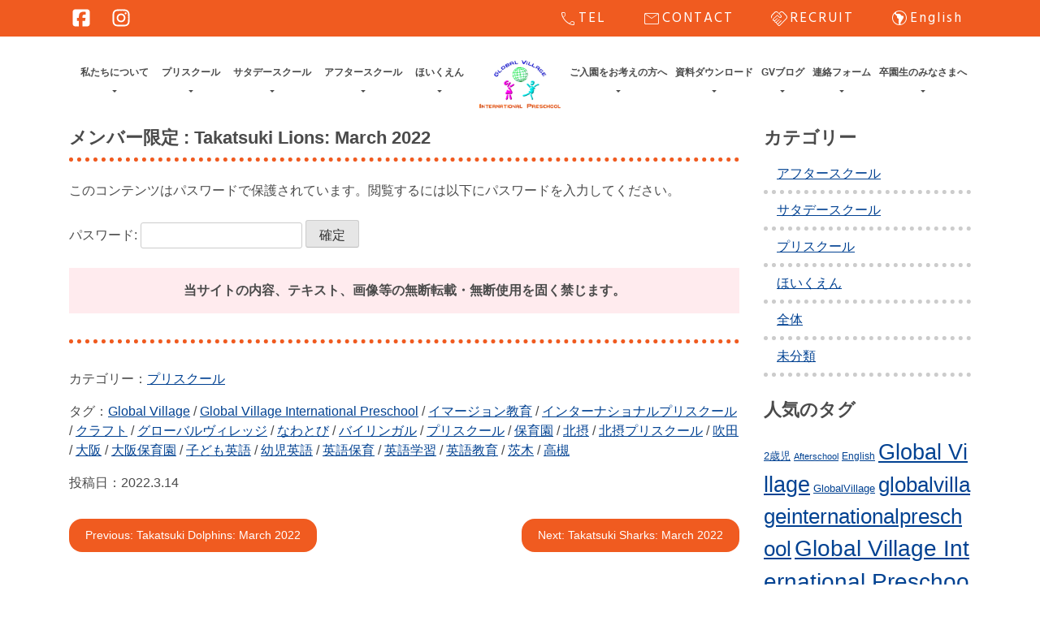

--- FILE ---
content_type: text/html; charset=UTF-8
request_url: https://global-edu.jp/takatsuki-lions-march-2022/
body_size: 17771
content:

<!doctype html>
<html dir="ltr" lang="ja" prefix="og: https://ogp.me/ns#">
<head>
	<meta charset="UTF-8">
	<meta name="viewport" content="width=device-width, initial-scale=1">
	<link rel="profile" href="https://gmpg.org/xfn/11">

	<title>メンバー限定 : Takatsuki Lions: March 2022 - 大阪のインターナショナルプリスクール【グローバルヴィレッジ】</title>

		<!-- All in One SEO 4.9.3 - aioseo.com -->
	<meta name="robots" content="max-image-preview:large" />
	<meta name="author" content="高槻茨木校（プリスクール）"/>
	<meta name="msvalidate.01" content="1EA0A28D878C6321AC1E33906D0A1165" />
	<link rel="canonical" href="https://global-edu.jp/takatsuki-lions-march-2022/" />
	<meta name="generator" content="All in One SEO (AIOSEO) 4.9.3" />
		<meta property="og:locale" content="ja_JP" />
		<meta property="og:site_name" content="大阪のインターナショナルプリスクール【グローバルヴィレッジ】 -" />
		<meta property="og:type" content="article" />
		<meta property="og:title" content="メンバー限定 : Takatsuki Lions: March 2022 - 大阪のインターナショナルプリスクール【グローバルヴィレッジ】" />
		<meta property="og:url" content="https://global-edu.jp/takatsuki-lions-march-2022/" />
		<meta property="og:image" content="https://global-edu.jp/wp-content/uploads/2021/03/favi.jpg" />
		<meta property="og:image:secure_url" content="https://global-edu.jp/wp-content/uploads/2021/03/favi.jpg" />
		<meta property="og:image:width" content="900" />
		<meta property="og:image:height" content="900" />
		<meta property="article:published_time" content="2022-03-14T03:20:09+00:00" />
		<meta property="article:modified_time" content="2022-03-13T09:51:13+00:00" />
		<meta property="article:publisher" content="https://www.facebook.com/Global.Village.International.Preschool" />
		<meta name="twitter:card" content="summary" />
		<meta name="twitter:title" content="メンバー限定 : Takatsuki Lions: March 2022 - 大阪のインターナショナルプリスクール【グローバルヴィレッジ】" />
		<meta name="twitter:image" content="https://global-edu.jp/wp-content/uploads/2021/03/favi.jpg" />
		<script type="application/ld+json" class="aioseo-schema">
			{"@context":"https:\/\/schema.org","@graph":[{"@type":"BlogPosting","@id":"https:\/\/global-edu.jp\/takatsuki-lions-march-2022\/#blogposting","name":"\u30e1\u30f3\u30d0\u30fc\u9650\u5b9a : Takatsuki Lions: March 2022 - \u5927\u962a\u306e\u30a4\u30f3\u30bf\u30fc\u30ca\u30b7\u30e7\u30ca\u30eb\u30d7\u30ea\u30b9\u30af\u30fc\u30eb\u3010\u30b0\u30ed\u30fc\u30d0\u30eb\u30f4\u30a3\u30ec\u30c3\u30b8\u3011","headline":"\u30e1\u30f3\u30d0\u30fc\u9650\u5b9a : Takatsuki Lions: March 2022","author":{"@id":"https:\/\/global-edu.jp\/author\/takatsuki\/#author"},"publisher":{"@id":"https:\/\/global-edu.jp\/#organization"},"image":{"@type":"ImageObject","url":"https:\/\/global-edu.jp\/wp-content\/uploads\/2022\/03\/Pic-3-3.jpg","width":656,"height":522},"datePublished":"2022-03-14T12:20:09+09:00","dateModified":"2022-03-13T18:51:13+09:00","inLanguage":"ja","mainEntityOfPage":{"@id":"https:\/\/global-edu.jp\/takatsuki-lions-march-2022\/#webpage"},"isPartOf":{"@id":"https:\/\/global-edu.jp\/takatsuki-lions-march-2022\/#webpage"},"articleSection":"\u30d7\u30ea\u30b9\u30af\u30fc\u30eb, Global Village, Global Village International Preschool, \u30a4\u30de\u30fc\u30b8\u30e7\u30f3\u6559\u80b2, \u30a4\u30f3\u30bf\u30fc\u30ca\u30b7\u30e7\u30ca\u30eb\u30d7\u30ea\u30b9\u30af\u30fc\u30eb, \u30af\u30e9\u30d5\u30c8, \u30b0\u30ed\u30fc\u30d0\u30eb\u30f4\u30a3\u30ec\u30c3\u30b8, \u306a\u308f\u3068\u3073, \u30d0\u30a4\u30ea\u30f3\u30ac\u30eb, \u30d7\u30ea\u30b9\u30af\u30fc\u30eb, \u4fdd\u80b2\u5712, \u5317\u6442, \u5317\u6442\u30d7\u30ea\u30b9\u30af\u30fc\u30eb, \u5439\u7530, \u5927\u962a, \u5927\u962a\u4fdd\u80b2\u5712, \u5b50\u3069\u3082\u82f1\u8a9e, \u5e7c\u5150\u82f1\u8a9e, \u82f1\u8a9e\u4fdd\u80b2, \u82f1\u8a9e\u5b66\u7fd2, \u82f1\u8a9e\u6559\u80b2, \u8328\u6728, \u9ad8\u69fb"},{"@type":"BreadcrumbList","@id":"https:\/\/global-edu.jp\/takatsuki-lions-march-2022\/#breadcrumblist","itemListElement":[{"@type":"ListItem","@id":"https:\/\/global-edu.jp#listItem","position":1,"name":"\u30db\u30fc\u30e0","item":"https:\/\/global-edu.jp","nextItem":{"@type":"ListItem","@id":"https:\/\/global-edu.jp\/category\/pre-blog\/#listItem","name":"\u30d7\u30ea\u30b9\u30af\u30fc\u30eb"}},{"@type":"ListItem","@id":"https:\/\/global-edu.jp\/category\/pre-blog\/#listItem","position":2,"name":"\u30d7\u30ea\u30b9\u30af\u30fc\u30eb","item":"https:\/\/global-edu.jp\/category\/pre-blog\/","nextItem":{"@type":"ListItem","@id":"https:\/\/global-edu.jp\/takatsuki-lions-march-2022\/#listItem","name":"\u30e1\u30f3\u30d0\u30fc\u9650\u5b9a : Takatsuki Lions: March 2022"},"previousItem":{"@type":"ListItem","@id":"https:\/\/global-edu.jp#listItem","name":"\u30db\u30fc\u30e0"}},{"@type":"ListItem","@id":"https:\/\/global-edu.jp\/takatsuki-lions-march-2022\/#listItem","position":3,"name":"\u30e1\u30f3\u30d0\u30fc\u9650\u5b9a : Takatsuki Lions: March 2022","previousItem":{"@type":"ListItem","@id":"https:\/\/global-edu.jp\/category\/pre-blog\/#listItem","name":"\u30d7\u30ea\u30b9\u30af\u30fc\u30eb"}}]},{"@type":"Organization","@id":"https:\/\/global-edu.jp\/#organization","name":"\u5927\u962a\u306e\u30a4\u30f3\u30bf\u30fc\u30ca\u30b7\u30e7\u30ca\u30eb\u30b9\u30af\u30fc\u30eb\u3010\u30b0\u30ed\u30fc\u30d0\u30eb\u30f4\u30a3\u30ec\u30c3\u30b8\u3011","url":"https:\/\/global-edu.jp\/","telephone":"+81668786874","logo":{"@type":"ImageObject","url":"https:\/\/global-edu.jp\/wp-content\/uploads\/2021\/03\/favi.jpg","@id":"https:\/\/global-edu.jp\/takatsuki-lions-march-2022\/#organizationLogo","width":900,"height":900},"image":{"@id":"https:\/\/global-edu.jp\/takatsuki-lions-march-2022\/#organizationLogo"},"sameAs":["https:\/\/www.facebook.com\/Global.Village.International.Preschool","https:\/\/www.instagram.com\/gvipreschool\/"]},{"@type":"Person","@id":"https:\/\/global-edu.jp\/author\/takatsuki\/#author","url":"https:\/\/global-edu.jp\/author\/takatsuki\/","name":"\u9ad8\u69fb\u8328\u6728\u6821\uff08\u30d7\u30ea\u30b9\u30af\u30fc\u30eb\uff09","image":{"@type":"ImageObject","@id":"https:\/\/global-edu.jp\/takatsuki-lions-march-2022\/#authorImage","url":"https:\/\/secure.gravatar.com\/avatar\/df1c6f14c821b706e5d9e5d7b32ce5be47128a75f8acdddf94fc0ced3718c969?s=96&d=mm&r=g","width":96,"height":96,"caption":"\u9ad8\u69fb\u8328\u6728\u6821\uff08\u30d7\u30ea\u30b9\u30af\u30fc\u30eb\uff09"}},{"@type":"WebPage","@id":"https:\/\/global-edu.jp\/takatsuki-lions-march-2022\/#webpage","url":"https:\/\/global-edu.jp\/takatsuki-lions-march-2022\/","name":"\u30e1\u30f3\u30d0\u30fc\u9650\u5b9a : Takatsuki Lions: March 2022 - \u5927\u962a\u306e\u30a4\u30f3\u30bf\u30fc\u30ca\u30b7\u30e7\u30ca\u30eb\u30d7\u30ea\u30b9\u30af\u30fc\u30eb\u3010\u30b0\u30ed\u30fc\u30d0\u30eb\u30f4\u30a3\u30ec\u30c3\u30b8\u3011","inLanguage":"ja","isPartOf":{"@id":"https:\/\/global-edu.jp\/#website"},"breadcrumb":{"@id":"https:\/\/global-edu.jp\/takatsuki-lions-march-2022\/#breadcrumblist"},"author":{"@id":"https:\/\/global-edu.jp\/author\/takatsuki\/#author"},"creator":{"@id":"https:\/\/global-edu.jp\/author\/takatsuki\/#author"},"image":{"@type":"ImageObject","url":"https:\/\/global-edu.jp\/wp-content\/uploads\/2022\/03\/Pic-3-3.jpg","@id":"https:\/\/global-edu.jp\/takatsuki-lions-march-2022\/#mainImage","width":656,"height":522},"primaryImageOfPage":{"@id":"https:\/\/global-edu.jp\/takatsuki-lions-march-2022\/#mainImage"},"datePublished":"2022-03-14T12:20:09+09:00","dateModified":"2022-03-13T18:51:13+09:00"},{"@type":"WebSite","@id":"https:\/\/global-edu.jp\/#website","url":"https:\/\/global-edu.jp\/","name":"\u5927\u962a\u306e\u30a4\u30f3\u30bf\u30fc\u30ca\u30b7\u30e7\u30ca\u30eb\u30d7\u30ea\u30b9\u30af\u30fc\u30eb\u3010\u30b0\u30ed\u30fc\u30d0\u30eb\u30f4\u30a3\u30ec\u30c3\u30b8\u3011","inLanguage":"ja","publisher":{"@id":"https:\/\/global-edu.jp\/#organization"}}]}
		</script>
		<!-- All in One SEO -->

<link rel='dns-prefetch' href='//cdnjs.cloudflare.com' />
<link rel='dns-prefetch' href='//www.googletagmanager.com' />
<link rel="alternate" type="application/rss+xml" title="大阪のインターナショナルプリスクール【グローバルヴィレッジ】 &raquo; フィード" href="https://global-edu.jp/feed/" />
<link rel="alternate" type="application/rss+xml" title="大阪のインターナショナルプリスクール【グローバルヴィレッジ】 &raquo; コメントフィード" href="https://global-edu.jp/comments/feed/" />
<link rel="alternate" type="application/rss+xml" title="大阪のインターナショナルプリスクール【グローバルヴィレッジ】 &raquo; メンバー限定 : Takatsuki Lions: March 2022 のコメントのフィード" href="https://global-edu.jp/takatsuki-lions-march-2022/feed/" />
<link rel="alternate" title="oEmbed (JSON)" type="application/json+oembed" href="https://global-edu.jp/wp-json/oembed/1.0/embed?url=https%3A%2F%2Fglobal-edu.jp%2Ftakatsuki-lions-march-2022%2F" />
<link rel="alternate" title="oEmbed (XML)" type="text/xml+oembed" href="https://global-edu.jp/wp-json/oembed/1.0/embed?url=https%3A%2F%2Fglobal-edu.jp%2Ftakatsuki-lions-march-2022%2F&#038;format=xml" />
<style id='wp-img-auto-sizes-contain-inline-css'>
img:is([sizes=auto i],[sizes^="auto," i]){contain-intrinsic-size:3000px 1500px}
/*# sourceURL=wp-img-auto-sizes-contain-inline-css */
</style>
<link rel='stylesheet' id='sbi_styles-css' href='https://global-edu.jp/wp-content/plugins/instagram-feed/css/sbi-styles.min.css?ver=6.10.0' media='all' />
<style id='wp-emoji-styles-inline-css'>

	img.wp-smiley, img.emoji {
		display: inline !important;
		border: none !important;
		box-shadow: none !important;
		height: 1em !important;
		width: 1em !important;
		margin: 0 0.07em !important;
		vertical-align: -0.1em !important;
		background: none !important;
		padding: 0 !important;
	}
/*# sourceURL=wp-emoji-styles-inline-css */
</style>
<style id='wp-block-library-inline-css'>
:root{--wp-block-synced-color:#7a00df;--wp-block-synced-color--rgb:122,0,223;--wp-bound-block-color:var(--wp-block-synced-color);--wp-editor-canvas-background:#ddd;--wp-admin-theme-color:#007cba;--wp-admin-theme-color--rgb:0,124,186;--wp-admin-theme-color-darker-10:#006ba1;--wp-admin-theme-color-darker-10--rgb:0,107,160.5;--wp-admin-theme-color-darker-20:#005a87;--wp-admin-theme-color-darker-20--rgb:0,90,135;--wp-admin-border-width-focus:2px}@media (min-resolution:192dpi){:root{--wp-admin-border-width-focus:1.5px}}.wp-element-button{cursor:pointer}:root .has-very-light-gray-background-color{background-color:#eee}:root .has-very-dark-gray-background-color{background-color:#313131}:root .has-very-light-gray-color{color:#eee}:root .has-very-dark-gray-color{color:#313131}:root .has-vivid-green-cyan-to-vivid-cyan-blue-gradient-background{background:linear-gradient(135deg,#00d084,#0693e3)}:root .has-purple-crush-gradient-background{background:linear-gradient(135deg,#34e2e4,#4721fb 50%,#ab1dfe)}:root .has-hazy-dawn-gradient-background{background:linear-gradient(135deg,#faaca8,#dad0ec)}:root .has-subdued-olive-gradient-background{background:linear-gradient(135deg,#fafae1,#67a671)}:root .has-atomic-cream-gradient-background{background:linear-gradient(135deg,#fdd79a,#004a59)}:root .has-nightshade-gradient-background{background:linear-gradient(135deg,#330968,#31cdcf)}:root .has-midnight-gradient-background{background:linear-gradient(135deg,#020381,#2874fc)}:root{--wp--preset--font-size--normal:16px;--wp--preset--font-size--huge:42px}.has-regular-font-size{font-size:1em}.has-larger-font-size{font-size:2.625em}.has-normal-font-size{font-size:var(--wp--preset--font-size--normal)}.has-huge-font-size{font-size:var(--wp--preset--font-size--huge)}.has-text-align-center{text-align:center}.has-text-align-left{text-align:left}.has-text-align-right{text-align:right}.has-fit-text{white-space:nowrap!important}#end-resizable-editor-section{display:none}.aligncenter{clear:both}.items-justified-left{justify-content:flex-start}.items-justified-center{justify-content:center}.items-justified-right{justify-content:flex-end}.items-justified-space-between{justify-content:space-between}.screen-reader-text{border:0;clip-path:inset(50%);height:1px;margin:-1px;overflow:hidden;padding:0;position:absolute;width:1px;word-wrap:normal!important}.screen-reader-text:focus{background-color:#ddd;clip-path:none;color:#444;display:block;font-size:1em;height:auto;left:5px;line-height:normal;padding:15px 23px 14px;text-decoration:none;top:5px;width:auto;z-index:100000}html :where(.has-border-color){border-style:solid}html :where([style*=border-top-color]){border-top-style:solid}html :where([style*=border-right-color]){border-right-style:solid}html :where([style*=border-bottom-color]){border-bottom-style:solid}html :where([style*=border-left-color]){border-left-style:solid}html :where([style*=border-width]){border-style:solid}html :where([style*=border-top-width]){border-top-style:solid}html :where([style*=border-right-width]){border-right-style:solid}html :where([style*=border-bottom-width]){border-bottom-style:solid}html :where([style*=border-left-width]){border-left-style:solid}html :where(img[class*=wp-image-]){height:auto;max-width:100%}:where(figure){margin:0 0 1em}html :where(.is-position-sticky){--wp-admin--admin-bar--position-offset:var(--wp-admin--admin-bar--height,0px)}@media screen and (max-width:600px){html :where(.is-position-sticky){--wp-admin--admin-bar--position-offset:0px}}

/*# sourceURL=wp-block-library-inline-css */
</style><style id='global-styles-inline-css'>
:root{--wp--preset--aspect-ratio--square: 1;--wp--preset--aspect-ratio--4-3: 4/3;--wp--preset--aspect-ratio--3-4: 3/4;--wp--preset--aspect-ratio--3-2: 3/2;--wp--preset--aspect-ratio--2-3: 2/3;--wp--preset--aspect-ratio--16-9: 16/9;--wp--preset--aspect-ratio--9-16: 9/16;--wp--preset--color--black: #000000;--wp--preset--color--cyan-bluish-gray: #abb8c3;--wp--preset--color--white: #ffffff;--wp--preset--color--pale-pink: #f78da7;--wp--preset--color--vivid-red: #cf2e2e;--wp--preset--color--luminous-vivid-orange: #ff6900;--wp--preset--color--luminous-vivid-amber: #fcb900;--wp--preset--color--light-green-cyan: #7bdcb5;--wp--preset--color--vivid-green-cyan: #00d084;--wp--preset--color--pale-cyan-blue: #8ed1fc;--wp--preset--color--vivid-cyan-blue: #0693e3;--wp--preset--color--vivid-purple: #9b51e0;--wp--preset--gradient--vivid-cyan-blue-to-vivid-purple: linear-gradient(135deg,rgb(6,147,227) 0%,rgb(155,81,224) 100%);--wp--preset--gradient--light-green-cyan-to-vivid-green-cyan: linear-gradient(135deg,rgb(122,220,180) 0%,rgb(0,208,130) 100%);--wp--preset--gradient--luminous-vivid-amber-to-luminous-vivid-orange: linear-gradient(135deg,rgb(252,185,0) 0%,rgb(255,105,0) 100%);--wp--preset--gradient--luminous-vivid-orange-to-vivid-red: linear-gradient(135deg,rgb(255,105,0) 0%,rgb(207,46,46) 100%);--wp--preset--gradient--very-light-gray-to-cyan-bluish-gray: linear-gradient(135deg,rgb(238,238,238) 0%,rgb(169,184,195) 100%);--wp--preset--gradient--cool-to-warm-spectrum: linear-gradient(135deg,rgb(74,234,220) 0%,rgb(151,120,209) 20%,rgb(207,42,186) 40%,rgb(238,44,130) 60%,rgb(251,105,98) 80%,rgb(254,248,76) 100%);--wp--preset--gradient--blush-light-purple: linear-gradient(135deg,rgb(255,206,236) 0%,rgb(152,150,240) 100%);--wp--preset--gradient--blush-bordeaux: linear-gradient(135deg,rgb(254,205,165) 0%,rgb(254,45,45) 50%,rgb(107,0,62) 100%);--wp--preset--gradient--luminous-dusk: linear-gradient(135deg,rgb(255,203,112) 0%,rgb(199,81,192) 50%,rgb(65,88,208) 100%);--wp--preset--gradient--pale-ocean: linear-gradient(135deg,rgb(255,245,203) 0%,rgb(182,227,212) 50%,rgb(51,167,181) 100%);--wp--preset--gradient--electric-grass: linear-gradient(135deg,rgb(202,248,128) 0%,rgb(113,206,126) 100%);--wp--preset--gradient--midnight: linear-gradient(135deg,rgb(2,3,129) 0%,rgb(40,116,252) 100%);--wp--preset--font-size--small: 13px;--wp--preset--font-size--medium: 20px;--wp--preset--font-size--large: 36px;--wp--preset--font-size--x-large: 42px;--wp--preset--spacing--20: 0.44rem;--wp--preset--spacing--30: 0.67rem;--wp--preset--spacing--40: 1rem;--wp--preset--spacing--50: 1.5rem;--wp--preset--spacing--60: 2.25rem;--wp--preset--spacing--70: 3.38rem;--wp--preset--spacing--80: 5.06rem;--wp--preset--shadow--natural: 6px 6px 9px rgba(0, 0, 0, 0.2);--wp--preset--shadow--deep: 12px 12px 50px rgba(0, 0, 0, 0.4);--wp--preset--shadow--sharp: 6px 6px 0px rgba(0, 0, 0, 0.2);--wp--preset--shadow--outlined: 6px 6px 0px -3px rgb(255, 255, 255), 6px 6px rgb(0, 0, 0);--wp--preset--shadow--crisp: 6px 6px 0px rgb(0, 0, 0);}:where(.is-layout-flex){gap: 0.5em;}:where(.is-layout-grid){gap: 0.5em;}body .is-layout-flex{display: flex;}.is-layout-flex{flex-wrap: wrap;align-items: center;}.is-layout-flex > :is(*, div){margin: 0;}body .is-layout-grid{display: grid;}.is-layout-grid > :is(*, div){margin: 0;}:where(.wp-block-columns.is-layout-flex){gap: 2em;}:where(.wp-block-columns.is-layout-grid){gap: 2em;}:where(.wp-block-post-template.is-layout-flex){gap: 1.25em;}:where(.wp-block-post-template.is-layout-grid){gap: 1.25em;}.has-black-color{color: var(--wp--preset--color--black) !important;}.has-cyan-bluish-gray-color{color: var(--wp--preset--color--cyan-bluish-gray) !important;}.has-white-color{color: var(--wp--preset--color--white) !important;}.has-pale-pink-color{color: var(--wp--preset--color--pale-pink) !important;}.has-vivid-red-color{color: var(--wp--preset--color--vivid-red) !important;}.has-luminous-vivid-orange-color{color: var(--wp--preset--color--luminous-vivid-orange) !important;}.has-luminous-vivid-amber-color{color: var(--wp--preset--color--luminous-vivid-amber) !important;}.has-light-green-cyan-color{color: var(--wp--preset--color--light-green-cyan) !important;}.has-vivid-green-cyan-color{color: var(--wp--preset--color--vivid-green-cyan) !important;}.has-pale-cyan-blue-color{color: var(--wp--preset--color--pale-cyan-blue) !important;}.has-vivid-cyan-blue-color{color: var(--wp--preset--color--vivid-cyan-blue) !important;}.has-vivid-purple-color{color: var(--wp--preset--color--vivid-purple) !important;}.has-black-background-color{background-color: var(--wp--preset--color--black) !important;}.has-cyan-bluish-gray-background-color{background-color: var(--wp--preset--color--cyan-bluish-gray) !important;}.has-white-background-color{background-color: var(--wp--preset--color--white) !important;}.has-pale-pink-background-color{background-color: var(--wp--preset--color--pale-pink) !important;}.has-vivid-red-background-color{background-color: var(--wp--preset--color--vivid-red) !important;}.has-luminous-vivid-orange-background-color{background-color: var(--wp--preset--color--luminous-vivid-orange) !important;}.has-luminous-vivid-amber-background-color{background-color: var(--wp--preset--color--luminous-vivid-amber) !important;}.has-light-green-cyan-background-color{background-color: var(--wp--preset--color--light-green-cyan) !important;}.has-vivid-green-cyan-background-color{background-color: var(--wp--preset--color--vivid-green-cyan) !important;}.has-pale-cyan-blue-background-color{background-color: var(--wp--preset--color--pale-cyan-blue) !important;}.has-vivid-cyan-blue-background-color{background-color: var(--wp--preset--color--vivid-cyan-blue) !important;}.has-vivid-purple-background-color{background-color: var(--wp--preset--color--vivid-purple) !important;}.has-black-border-color{border-color: var(--wp--preset--color--black) !important;}.has-cyan-bluish-gray-border-color{border-color: var(--wp--preset--color--cyan-bluish-gray) !important;}.has-white-border-color{border-color: var(--wp--preset--color--white) !important;}.has-pale-pink-border-color{border-color: var(--wp--preset--color--pale-pink) !important;}.has-vivid-red-border-color{border-color: var(--wp--preset--color--vivid-red) !important;}.has-luminous-vivid-orange-border-color{border-color: var(--wp--preset--color--luminous-vivid-orange) !important;}.has-luminous-vivid-amber-border-color{border-color: var(--wp--preset--color--luminous-vivid-amber) !important;}.has-light-green-cyan-border-color{border-color: var(--wp--preset--color--light-green-cyan) !important;}.has-vivid-green-cyan-border-color{border-color: var(--wp--preset--color--vivid-green-cyan) !important;}.has-pale-cyan-blue-border-color{border-color: var(--wp--preset--color--pale-cyan-blue) !important;}.has-vivid-cyan-blue-border-color{border-color: var(--wp--preset--color--vivid-cyan-blue) !important;}.has-vivid-purple-border-color{border-color: var(--wp--preset--color--vivid-purple) !important;}.has-vivid-cyan-blue-to-vivid-purple-gradient-background{background: var(--wp--preset--gradient--vivid-cyan-blue-to-vivid-purple) !important;}.has-light-green-cyan-to-vivid-green-cyan-gradient-background{background: var(--wp--preset--gradient--light-green-cyan-to-vivid-green-cyan) !important;}.has-luminous-vivid-amber-to-luminous-vivid-orange-gradient-background{background: var(--wp--preset--gradient--luminous-vivid-amber-to-luminous-vivid-orange) !important;}.has-luminous-vivid-orange-to-vivid-red-gradient-background{background: var(--wp--preset--gradient--luminous-vivid-orange-to-vivid-red) !important;}.has-very-light-gray-to-cyan-bluish-gray-gradient-background{background: var(--wp--preset--gradient--very-light-gray-to-cyan-bluish-gray) !important;}.has-cool-to-warm-spectrum-gradient-background{background: var(--wp--preset--gradient--cool-to-warm-spectrum) !important;}.has-blush-light-purple-gradient-background{background: var(--wp--preset--gradient--blush-light-purple) !important;}.has-blush-bordeaux-gradient-background{background: var(--wp--preset--gradient--blush-bordeaux) !important;}.has-luminous-dusk-gradient-background{background: var(--wp--preset--gradient--luminous-dusk) !important;}.has-pale-ocean-gradient-background{background: var(--wp--preset--gradient--pale-ocean) !important;}.has-electric-grass-gradient-background{background: var(--wp--preset--gradient--electric-grass) !important;}.has-midnight-gradient-background{background: var(--wp--preset--gradient--midnight) !important;}.has-small-font-size{font-size: var(--wp--preset--font-size--small) !important;}.has-medium-font-size{font-size: var(--wp--preset--font-size--medium) !important;}.has-large-font-size{font-size: var(--wp--preset--font-size--large) !important;}.has-x-large-font-size{font-size: var(--wp--preset--font-size--x-large) !important;}
/*# sourceURL=global-styles-inline-css */
</style>

<style id='classic-theme-styles-inline-css'>
/*! This file is auto-generated */
.wp-block-button__link{color:#fff;background-color:#32373c;border-radius:9999px;box-shadow:none;text-decoration:none;padding:calc(.667em + 2px) calc(1.333em + 2px);font-size:1.125em}.wp-block-file__button{background:#32373c;color:#fff;text-decoration:none}
/*# sourceURL=/wp-includes/css/classic-themes.min.css */
</style>
<link rel='stylesheet' id='contact-form-7-css' href='https://global-edu.jp/wp-content/plugins/contact-form-7/includes/css/styles.css?ver=6.1.4' media='all' />
<link rel='stylesheet' id='walcf7-datepicker-css-css' href='https://global-edu.jp/wp-content/plugins/date-time-picker-for-contact-form-7/assets/css/jquery.datetimepicker.min.css?ver=1.0.0' media='all' />
<link rel='stylesheet' id='globalvillage-style-css' href='https://global-edu.jp/wp-content/themes/globalvillage/style.css?ver=1.0.0' media='all' />
<link rel='stylesheet' id='bootstrap-grid-css' href='https://global-edu.jp/wp-content/themes/globalvillage/css/bootstrap-grid.min.css?ver=1.0.0' media='all' />
<link rel='stylesheet' id='slick-css' href='https://cdnjs.cloudflare.com/ajax/libs/slick-carousel/1.9.0/slick.css?ver=1.0.0' media='all' />
<link rel='stylesheet' id='slick-theme-css' href='https://cdnjs.cloudflare.com/ajax/libs/slick-carousel/1.9.0/slick-theme.css?ver=1.0.0' media='all' />
<link rel='stylesheet' id='megamenu-css' href='https://global-edu.jp/wp-content/themes/globalvillage/css/megamenu.css?1&#038;ver=1.0.0' media='all' />
<link rel='stylesheet' id='ionicons-css' href='https://global-edu.jp/wp-content/themes/globalvillage/css/ionicons.min.css?ver=1.0.0' media='all' />
<link rel='stylesheet' id='scroll-hint-css' href='https://global-edu.jp/wp-content/themes/globalvillage/css/scroll-hint.css?ver=1.0.0' media='all' />
<link rel='stylesheet' id='main-css' href='https://global-edu.jp/wp-content/themes/globalvillage/css/main.css?2510&#038;ver=1.0.0' media='all' />
<link rel='stylesheet' id='mobile-css' href='https://global-edu.jp/wp-content/themes/globalvillage/css/mobile.css?2510&#038;ver=1.0.0' media='all' />
<link rel='stylesheet' id='wp-members-css' href='https://global-edu.jp/wp-content/plugins/wp-members/assets/css/forms/generic-no-float.min.css?ver=3.5.5.1' media='all' />
<link rel='stylesheet' id='cf7cf-style-css' href='https://global-edu.jp/wp-content/plugins/cf7-conditional-fields/style.css?ver=2.6.6' media='all' />
<script src="https://global-edu.jp/wp-includes/js/jquery/jquery.min.js?ver=3.7.1" id="jquery-core-js"></script>
<script src="https://global-edu.jp/wp-includes/js/jquery/jquery-migrate.min.js?ver=3.4.1" id="jquery-migrate-js"></script>

<!-- Site Kit によって追加された Google タグ（gtag.js）スニペット -->
<!-- Google アナリティクス スニペット (Site Kit が追加) -->
<script src="https://www.googletagmanager.com/gtag/js?id=GT-5N53TKXX" id="google_gtagjs-js" async></script>
<script id="google_gtagjs-js-after">
window.dataLayer = window.dataLayer || [];function gtag(){dataLayer.push(arguments);}
gtag("set","linker",{"domains":["global-edu.jp"]});
gtag("js", new Date());
gtag("set", "developer_id.dZTNiMT", true);
gtag("config", "GT-5N53TKXX");
 window._googlesitekit = window._googlesitekit || {}; window._googlesitekit.throttledEvents = []; window._googlesitekit.gtagEvent = (name, data) => { var key = JSON.stringify( { name, data } ); if ( !! window._googlesitekit.throttledEvents[ key ] ) { return; } window._googlesitekit.throttledEvents[ key ] = true; setTimeout( () => { delete window._googlesitekit.throttledEvents[ key ]; }, 5 ); gtag( "event", name, { ...data, event_source: "site-kit" } ); }; 
//# sourceURL=google_gtagjs-js-after
</script>
<link rel="https://api.w.org/" href="https://global-edu.jp/wp-json/" /><link rel="alternate" title="JSON" type="application/json" href="https://global-edu.jp/wp-json/wp/v2/posts/3787" /><link rel="EditURI" type="application/rsd+xml" title="RSD" href="https://global-edu.jp/xmlrpc.php?rsd" />

<link rel='shortlink' href='https://global-edu.jp/?p=3787' />
<meta name="generator" content="Site Kit by Google 1.170.0" /><link rel="pingback" href="https://global-edu.jp/xmlrpc.php"><link rel="icon" href="https://global-edu.jp/wp-content/uploads/2021/03/cropped-favi-32x32.jpg" sizes="32x32" />
<link rel="icon" href="https://global-edu.jp/wp-content/uploads/2021/03/cropped-favi-192x192.jpg" sizes="192x192" />
<link rel="apple-touch-icon" href="https://global-edu.jp/wp-content/uploads/2021/03/cropped-favi-180x180.jpg" />
<meta name="msapplication-TileImage" content="https://global-edu.jp/wp-content/uploads/2021/03/cropped-favi-270x270.jpg" />
	<link rel="stylesheet" href="https://fonts.googleapis.com/css2?family=Material+Symbols+Outlined:opsz,wght,FILL,GRAD@20..48,100..700,0..1,-50..200" />
<!-- Google tag (gtag.js) --> <script async src="https://www.googletagmanager.com/gtag/js?id=AW-11460745819"></script> <script> window.dataLayer = window.dataLayer || []; function gtag(){dataLayer.push(arguments);} gtag('js', new Date()); gtag('config', 'AW-11460745819'); </script>
<!-- Event snippet for 見込み顧客からの電話 (1) conversion page --> <script> gtag('event', 'conversion', {'send_to': 'AW-11460745819/aDpXCPqH34wZENu09Ngq'}); </script>
	<!-- Google tag (gtag.js) -->
<script async src="https://www.googletagmanager.com/gtag/js?id=AW-11460745819"></script>
<script>
  window.dataLayer = window.dataLayer || [];
  function gtag(){dataLayer.push(arguments);}
  gtag('js', new Date());

  gtag('config', 'AW-11460745819');
</script>
</head>
<body class="wp-singular post-template-default single single-post postid-3787 single-format-standard wp-theme-globalvillage">
<div id="page" class="site">
	<a class="skip-link screen-reader-text" href="#primary">Skip to content</a>
	<section class="top-menu">
		<div class="container">
			<div class="row">
			<div class="col-lg-3">
				<ul class="hd-sns">
					<li><a href="https://www.facebook.com/Global.Village.International.Preschool" title="公式facebookページ" target="_blank"><svg xmlns="http://www.w3.org/2000/svg" viewBox="0 0 640 640"><!--!Font Awesome Free v7.0.0 by @fontawesome - https://fontawesome.com License - https://fontawesome.com/license/free Copyright 2025 Fonticons, Inc.--><path d="M160 96C124.7 96 96 124.7 96 160L96 480C96 515.3 124.7 544 160 544L258.2 544L258.2 398.2L205.4 398.2L205.4 320L258.2 320L258.2 286.3C258.2 199.2 297.6 158.8 383.2 158.8C399.4 158.8 427.4 162 438.9 165.2L438.9 236C432.9 235.4 422.4 235 409.3 235C367.3 235 351.1 250.9 351.1 292.2L351.1 320L434.7 320L420.3 398.2L351 398.2L351 544L480 544C515.3 544 544 515.3 544 480L544 160C544 124.7 515.3 96 480 96L160 96z"/></svg></a></li>
					<li><a href="https://www.instagram.com/globalvillage.ipreschool" title="公式Instagram" target="_blank"><svg xmlns="http://www.w3.org/2000/svg" viewBox="0 0 640 640"><!--!Font Awesome Free v7.0.0 by @fontawesome - https://fontawesome.com License - https://fontawesome.com/license/free Copyright 2025 Fonticons, Inc.--><path d="M320.3 205C256.8 204.8 205.2 256.2 205 319.7C204.8 383.2 256.2 434.8 319.7 435C383.2 435.2 434.8 383.8 435 320.3C435.2 256.8 383.8 205.2 320.3 205zM319.7 245.4C360.9 245.2 394.4 278.5 394.6 319.7C394.8 360.9 361.5 394.4 320.3 394.6C279.1 394.8 245.6 361.5 245.4 320.3C245.2 279.1 278.5 245.6 319.7 245.4zM413.1 200.3C413.1 185.5 425.1 173.5 439.9 173.5C454.7 173.5 466.7 185.5 466.7 200.3C466.7 215.1 454.7 227.1 439.9 227.1C425.1 227.1 413.1 215.1 413.1 200.3zM542.8 227.5C541.1 191.6 532.9 159.8 506.6 133.6C480.4 107.4 448.6 99.2 412.7 97.4C375.7 95.3 264.8 95.3 227.8 97.4C192 99.1 160.2 107.3 133.9 133.5C107.6 159.7 99.5 191.5 97.7 227.4C95.6 264.4 95.6 375.3 97.7 412.3C99.4 448.2 107.6 480 133.9 506.2C160.2 532.4 191.9 540.6 227.8 542.4C264.8 544.5 375.7 544.5 412.7 542.4C448.6 540.7 480.4 532.5 506.6 506.2C532.8 480 541 448.2 542.8 412.3C544.9 375.3 544.9 264.5 542.8 227.5zM495 452C487.2 471.6 472.1 486.7 452.4 494.6C422.9 506.3 352.9 503.6 320.3 503.6C287.7 503.6 217.6 506.2 188.2 494.6C168.6 486.8 153.5 471.7 145.6 452C133.9 422.5 136.6 352.5 136.6 319.9C136.6 287.3 134 217.2 145.6 187.8C153.4 168.2 168.5 153.1 188.2 145.2C217.7 133.5 287.7 136.2 320.3 136.2C352.9 136.2 423 133.6 452.4 145.2C472 153 487.1 168.1 495 187.8C506.7 217.3 504 287.3 504 319.9C504 352.5 506.7 422.6 495 452z"/></svg></a></li>
				</ul>
			</div>
			<div class="col-lg-9">
				<ul class="top-contact">
					<li><a href="#tel" title="お電話でお問い合わせ"><span class="material-symbols-outlined"> call </span>TEL</a></li>
					<li><a href="/contact/" title="メールでお問い合わせ"><span class="material-symbols-outlined"> mail </span>CONTACT</a></li>
					<li><a href="/recruit/" title="求人情報"><span class="material-symbols-outlined"> handshake </span>RECRUIT</a></li>
					<li><a href="https://eng.global-edu.jp/" title="英語版"><span class="material-symbols-outlined"> south_america </span>English</a></li>
					<!--<li class="login-menu"><a href="/member/" title=""><i class="fas fa-lock"></i>LOGIN</a></li>-->
				</ul>
			</div>
			</div>
		</div>
	</section>

		<header id="masthead" class="site-header">
		<nav id="site-navi" class="main-navi">
			<div class="container">
				<div class="menu-container">
					<div class="new-hd">
						<div class="fixed-logo">
											<p class="site-title"><a href="https://global-edu.jp/" rel="home"><img src="https://global-edu.jp/wp-content/themes/globalvillage/img/logo.png"></a></p>
									</div>
						<div class="new-hd-menu">
							<div class="menu"><ul id="pc-menu" class="menu-box"><li id="menu-item-28993" class="menu-item menu-item-type-post_type menu-item-object-page menu-item-has-children menu-item-28993"><a href="https://global-edu.jp/about/" data-ps2id-api="true">私たちについて</a>
<ul class="sub-menu">
	<li id="menu-item-28999" class="menu-item menu-item-type-post_type menu-item-object-page menu-item-28999"><a href="https://global-edu.jp/about/what-is-global-village/" data-ps2id-api="true">グローバルヴィレッジとは？</a></li>
	<li id="menu-item-29001" class="menu-item menu-item-type-post_type menu-item-object-page menu-item-29001"><a href="https://global-edu.jp/about/senrioka/" data-ps2id-api="true">千里丘校</a></li>
	<li id="menu-item-29004" class="menu-item menu-item-type-post_type menu-item-object-page menu-item-29004"><a href="https://global-edu.jp/about/takatsuki/" data-ps2id-api="true">高槻茨木校</a></li>
	<li id="menu-item-29002" class="menu-item menu-item-type-post_type menu-item-object-page menu-item-29002"><a href="https://global-edu.jp/about/senri-yamada-school/" data-ps2id-api="true">千里山田校</a></li>
	<li id="menu-item-29000" class="menu-item menu-item-type-post_type menu-item-object-page menu-item-29000"><a href="https://global-edu.jp/about/faq/" data-ps2id-api="true">よくあるご質問</a></li>
	<li id="menu-item-29003" class="menu-item menu-item-type-post_type menu-item-object-page menu-item-29003"><a href="https://global-edu.jp/about/philanthropy/" data-ps2id-api="true">社会貢献</a></li>
</ul>
</li>
<li id="menu-item-3565" class="menu-item menu-item-type-post_type menu-item-object-page menu-item-has-children menu-item-3565"><a href="https://global-edu.jp/pre-school/" data-ps2id-api="true">プリスクール</a>
<ul class="sub-menu">
	<li id="menu-item-3566" class="menu-item menu-item-type-post_type menu-item-object-page menu-item-3566"><a href="https://global-edu.jp/pre-school/activities%ef%bc%86events/" data-ps2id-api="true">保育内容・行事</a></li>
	<li id="menu-item-3567" class="menu-item menu-item-type-post_type menu-item-object-page menu-item-3567"><a href="https://global-edu.jp/pre-school/lunch-and-snack/" data-ps2id-api="true">給食・おやつ</a></li>
	<li id="menu-item-3568" class="menu-item menu-item-type-post_type menu-item-object-page menu-item-3568"><a href="https://global-edu.jp/pre-school/health-security/" data-ps2id-api="true">健康＆セキュリティ</a></li>
	<li id="menu-item-3707" class="menu-item menu-item-type-custom menu-item-object-custom menu-item-3707"><a href="/pre-school/#hoikuryou" data-ps2id-api="true">保育料金</a></li>
	<li id="menu-item-3569" class="menu-item menu-item-type-post_type menu-item-object-page menu-item-3569"><a href="https://global-edu.jp/pre-school/bus/" data-ps2id-api="true">周遊バス</a></li>
	<li id="menu-item-21458" class="menu-item menu-item-type-custom menu-item-object-custom menu-item-21458"><a href="/voice/" data-ps2id-api="true">卒園児の声</a></li>
</ul>
</li>
<li id="menu-item-3570" class="menu-item menu-item-type-post_type menu-item-object-page menu-item-has-children menu-item-3570"><a href="https://global-edu.jp/saturday-school/" data-ps2id-api="true">サタデースクール</a>
<ul class="sub-menu">
	<li id="menu-item-3571" class="menu-item menu-item-type-post_type menu-item-object-page menu-item-3571"><a href="https://global-edu.jp/saturday-school/class/" data-ps2id-api="true">クラス</a></li>
	<li id="menu-item-3572" class="menu-item menu-item-type-post_type menu-item-object-page menu-item-3572"><a href="https://global-edu.jp/saturday-school/class-activities-events/" data-ps2id-api="true">授業内容・行事</a></li>
	<li id="menu-item-3573" class="menu-item menu-item-type-custom menu-item-object-custom menu-item-3573"><a href="/saturday-school/#ryokin" data-ps2id-api="true">料金</a></li>
</ul>
</li>
<li id="menu-item-3574" class="menu-item menu-item-type-post_type menu-item-object-page menu-item-3574"><a href="https://global-edu.jp/after-school/" data-ps2id-api="true">アフタースクール</a></li>
<li id="menu-item-3575" class="menu-item menu-item-type-post_type menu-item-object-page menu-item-3575"><a href="https://global-edu.jp/nursery-school/" data-ps2id-api="true">ほいくえん</a></li>
</ul></div>						</div>
			<div class="new-hd-logo">
								<p class="site-title"><a href="https://global-edu.jp/" rel="home"><img src="https://global-edu.jp/wp-content/themes/globalvillage/img/logo.png"></a></p>
									</div>
						<div class="new-hd-menu">
											<div class="menu"><ul id="pc-menu2" class="menu-box"><li id="menu-item-28994" class="menu-item menu-item-type-post_type menu-item-object-page menu-item-28994"><a href="https://global-edu.jp/admission/" data-ps2id-api="true">ご入園をお考えの方へ</a></li>
<li id="menu-item-28995" class="menu-item menu-item-type-post_type menu-item-object-page menu-item-28995"><a href="https://global-edu.jp/download/" data-ps2id-api="true">資料ダウンロード</a></li>
<li id="menu-item-28996" class="menu-item menu-item-type-post_type menu-item-object-page current_page_parent menu-item-28996"><a href="https://global-edu.jp/blog/" data-ps2id-api="true">GVブログ</a></li>
<li id="menu-item-28997" class="menu-item menu-item-type-post_type menu-item-object-page menu-item-28997"><a href="https://global-edu.jp/form/" data-ps2id-api="true">連絡フォーム</a></li>
<li id="menu-item-28998" class="menu-item menu-item-type-post_type menu-item-object-page menu-item-28998"><a href="https://global-edu.jp/graduate-student/" data-ps2id-api="true">卒園生のみなさまへ</a></li>
</ul></div>						</div>
					</div>
			
			
			</div>
			</div>
		</nav><!-- #site-navigation -->
	</header><!-- #masthead -->
	
<div class="post-area">
<div class="container">
<div class="row">
	<div class="col-lg-9">
		<main id="primary" class="site-main post-main">

		
<article id="post-3787" class="post-3787 post type-post status-publish format-standard post-password-required hentry category-pre-blog tag-global-village tag-global-village-international-preschool tag-22 tag-21 tag-146 tag-30 tag-438 tag-295 tag-75 tag-48 tag-77 tag-299 tag-87 tag-76 tag-300 tag-294 tag-20 tag-298 tag-74 tag-297 tag-425 tag-88">
	<header class="entry-header post-box">
		<div class="row">
			<div class="col-lg-12">
				<h1 class="entry-title"><span class="password-txt">メンバー限定</span> : Takatsuki Lions: March 2022</h1>								</div>
		</div>
	</header><!-- .entry-header -->

	<div class="entry-content post-box-area">
		<form action="https://global-edu.jp/wp-login.php?action=postpass" class="post-password-form" method="post"><input type="hidden" name="redirect_to" value="https://global-edu.jp/takatsuki-lions-march-2022/" /></p>
<p>このコンテンツはパスワードで保護されています。閲覧するには以下にパスワードを入力してください。</p>
<p><label for="pwbox-3787">パスワード: <input name="post_password" id="pwbox-3787" type="password" spellcheck="false" required size="20" /></label> <input type="submit" name="Submit" value="確定" /></p>
</form>
	</div><!-- .entry-content -->
	<div class="row">
		<div class="col-lg-12 col-12 mudan">
				<p>当サイトの内容、テキスト、画像等の無断転載・無断使用を固く禁じます。</p>
			</div>	
					<div class="col-lg-12 col-12 hd-cate">
				<ul class="post-categories">
	<li><a href="https://global-edu.jp/category/pre-blog/" rel="category tag">プリスクール</a></li></ul>			</div>
			<div class="col-lg-12 col-12 hd-tag">
				<p>
					タグ：<a href="https://global-edu.jp/tag/global-village/" rel="tag">Global Village</a> / <a href="https://global-edu.jp/tag/global-village-international-preschool/" rel="tag">Global Village International Preschool</a> / <a href="https://global-edu.jp/tag/%e3%82%a4%e3%83%9e%e3%83%bc%e3%82%b8%e3%83%a7%e3%83%b3%e6%95%99%e8%82%b2/" rel="tag">イマージョン教育</a> / <a href="https://global-edu.jp/tag/%e3%82%a4%e3%83%b3%e3%82%bf%e3%83%bc%e3%83%8a%e3%82%b7%e3%83%a7%e3%83%8a%e3%83%ab%e3%83%97%e3%83%aa%e3%82%b9%e3%82%af%e3%83%bc%e3%83%ab/" rel="tag">インターナショナルプリスクール</a> / <a href="https://global-edu.jp/tag/%e3%82%af%e3%83%a9%e3%83%95%e3%83%88/" rel="tag">クラフト</a> / <a href="https://global-edu.jp/tag/%e3%82%b0%e3%83%ad%e3%83%bc%e3%83%90%e3%83%ab%e3%83%b4%e3%82%a3%e3%83%ac%e3%83%83%e3%82%b8/" rel="tag">グローバルヴィレッジ</a> / <a href="https://global-edu.jp/tag/%e3%81%aa%e3%82%8f%e3%81%a8%e3%81%b3/" rel="tag">なわとび</a> / <a href="https://global-edu.jp/tag/%e3%83%90%e3%82%a4%e3%83%aa%e3%83%b3%e3%82%ac%e3%83%ab/" rel="tag">バイリンガル</a> / <a href="https://global-edu.jp/tag/%e3%83%97%e3%83%aa%e3%82%b9%e3%82%af%e3%83%bc%e3%83%ab/" rel="tag">プリスクール</a> / <a href="https://global-edu.jp/tag/%e4%bf%9d%e8%82%b2%e5%9c%92/" rel="tag">保育園</a> / <a href="https://global-edu.jp/tag/%e5%8c%97%e6%91%82/" rel="tag">北摂</a> / <a href="https://global-edu.jp/tag/%e5%8c%97%e6%91%82%e3%83%97%e3%83%aa%e3%82%b9%e3%82%af%e3%83%bc%e3%83%ab/" rel="tag">北摂プリスクール</a> / <a href="https://global-edu.jp/tag/%e5%90%b9%e7%94%b0/" rel="tag">吹田</a> / <a href="https://global-edu.jp/tag/%e5%a4%a7%e9%98%aa/" rel="tag">大阪</a> / <a href="https://global-edu.jp/tag/%e5%a4%a7%e9%98%aa%e4%bf%9d%e8%82%b2%e5%9c%92/" rel="tag">大阪保育園</a> / <a href="https://global-edu.jp/tag/%e5%ad%90%e3%81%a9%e3%82%82%e8%8b%b1%e8%aa%9e/" rel="tag">子ども英語</a> / <a href="https://global-edu.jp/tag/%e5%b9%bc%e5%85%90%e8%8b%b1%e8%aa%9e/" rel="tag">幼児英語</a> / <a href="https://global-edu.jp/tag/%e8%8b%b1%e8%aa%9e%e4%bf%9d%e8%82%b2/" rel="tag">英語保育</a> / <a href="https://global-edu.jp/tag/%e8%8b%b1%e8%aa%9e%e5%ad%a6%e7%bf%92/" rel="tag">英語学習</a> / <a href="https://global-edu.jp/tag/%e8%8b%b1%e8%aa%9e%e6%95%99%e8%82%b2/" rel="tag">英語教育</a> / <a href="https://global-edu.jp/tag/%e8%8c%a8%e6%9c%a8/" rel="tag">茨木</a> / <a href="https://global-edu.jp/tag/%e9%ab%98%e6%a7%bb/" rel="tag">高槻</a>				</p>
			</div>
			<div class="col-lg-12 col-12">
				<p class="hd-time">投稿日：<time datetime="2022-3-14">2022.3.14</time></p>
			</div>
	</div>

</article><!-- #post-3787 -->


	<nav class="navigation post-navigation" aria-label="投稿">
		<h2 class="screen-reader-text">投稿ナビゲーション</h2>
		<div class="nav-links"><div class="nav-previous"><a href="https://global-edu.jp/takatsuki-dolphins-march-2022/" rel="prev"><span class="nav-subtitle">Previous:</span> <span class="nav-title">Takatsuki Dolphins: March 2022</span></a></div><div class="nav-next"><a href="https://global-edu.jp/takatsuki-sharks-march-2022/" rel="next"><span class="nav-subtitle">Next:</span> <span class="nav-title">Takatsuki Sharks: March 2022</span></a></div></div>
	</nav>
	</main><!-- #main -->
	</div>
	<div class="col-lg-3">
		
<aside id="secondary" class="widget-area">
	<section id="categories-2" class="widget widget_categories"><h2 class="widget-title">カテゴリー</h2>
			<ul>
					<li class="cat-item cat-item-16"><a href="https://global-edu.jp/category/after-blog/">アフタースクール</a>
</li>
	<li class="cat-item cat-item-15"><a href="https://global-edu.jp/category/sata-blog/">サタデースクール</a>
</li>
	<li class="cat-item cat-item-14"><a href="https://global-edu.jp/category/pre-blog/">プリスクール</a>
</li>
	<li class="cat-item cat-item-17"><a href="https://global-edu.jp/category/hoiku-blog/">ほいくえん</a>
</li>
	<li class="cat-item cat-item-13"><a href="https://global-edu.jp/category/all/">全体</a>
</li>
	<li class="cat-item cat-item-1"><a href="https://global-edu.jp/category/uncategorized/">未分類</a>
</li>
			</ul>

			</section><section id="tag_cloud-2" class="widget widget_tag_cloud"><h2 class="widget-title">人気のタグ</h2><div class="tagcloud"><a href="https://global-edu.jp/tag/2%e6%ad%b3%e5%85%90/" class="tag-cloud-link tag-link-1184 tag-link-position-1" style="font-size: 9.75pt;" aria-label="2歳児 (220個の項目)">2歳児</a>
<a href="https://global-edu.jp/tag/afterschool/" class="tag-cloud-link tag-link-69 tag-link-position-2" style="font-size: 8pt;" aria-label="Afterschool (178個の項目)">Afterschool</a>
<a href="https://global-edu.jp/tag/english/" class="tag-cloud-link tag-link-99 tag-link-position-3" style="font-size: 9.3611111111111pt;" aria-label="English (206個の項目)">English</a>
<a href="https://global-edu.jp/tag/global-village/" class="tag-cloud-link tag-link-36 tag-link-position-4" style="font-size: 20.055555555556pt;" aria-label="Global Village (746個の項目)">Global Village</a>
<a href="https://global-edu.jp/tag/globalvillage/" class="tag-cloud-link tag-link-28 tag-link-position-5" style="font-size: 9.9444444444444pt;" aria-label="GlobalVillage (223個の項目)">GlobalVillage</a>
<a href="https://global-edu.jp/tag/globalvillageinternationalpreschool/" class="tag-cloud-link tag-link-84 tag-link-position-6" style="font-size: 19.277777777778pt;" aria-label="globalvillageinternationalpreschool (671個の項目)">globalvillageinternationalpreschool</a>
<a href="https://global-edu.jp/tag/global-village-international-preschool/" class="tag-cloud-link tag-link-42 tag-link-position-7" style="font-size: 20.638888888889pt;" aria-label="Global Village International Preschool (795個の項目)">Global Village International Preschool</a>
<a href="https://global-edu.jp/tag/gv/" class="tag-cloud-link tag-link-1369 tag-link-position-8" style="font-size: 10.722222222222pt;" aria-label="GV (245個の項目)">GV</a>
<a href="https://global-edu.jp/tag/internationalpreschool/" class="tag-cloud-link tag-link-83 tag-link-position-9" style="font-size: 10.916666666667pt;" aria-label="internationalpreschool (253個の項目)">internationalpreschool</a>
<a href="https://global-edu.jp/tag/international%e3%80%80school%e3%80%80%e5%a4%a7%e9%98%aa/" class="tag-cloud-link tag-link-72 tag-link-position-10" style="font-size: 13.25pt;" aria-label="International　School　大阪 (328個の項目)">International　School　大阪</a>
<a href="https://global-edu.jp/tag/osaka/" class="tag-cloud-link tag-link-85 tag-link-position-11" style="font-size: 10.916666666667pt;" aria-label="osaka (252個の項目)">osaka</a>
<a href="https://global-edu.jp/tag/suita/" class="tag-cloud-link tag-link-86 tag-link-position-12" style="font-size: 10.527777777778pt;" aria-label="suita (239個の項目)">suita</a>
<a href="https://global-edu.jp/tag/takatsuki/" class="tag-cloud-link tag-link-94 tag-link-position-13" style="font-size: 10.333333333333pt;" aria-label="Takatsuki (234個の項目)">Takatsuki</a>
<a href="https://global-edu.jp/tag/%e3%81%bb%e3%81%84%e3%81%8f/" class="tag-cloud-link tag-link-1385 tag-link-position-14" style="font-size: 9.75pt;" aria-label="ほいく (218個の項目)">ほいく</a>
<a href="https://global-edu.jp/tag/%e3%81%bb%e3%81%84%e3%81%8f%e3%81%88%e3%82%93/" class="tag-cloud-link tag-link-62 tag-link-position-15" style="font-size: 12.861111111111pt;" aria-label="ほいくえん (314個の項目)">ほいくえん</a>
<a href="https://global-edu.jp/tag/%e3%82%a4%e3%83%b3%e3%82%bf%e3%83%bc%e3%83%8a%e3%82%b7%e3%83%a7%e3%83%8a%e3%83%ab/" class="tag-cloud-link tag-link-283 tag-link-position-16" style="font-size: 12.472222222222pt;" aria-label="インターナショナル (299個の項目)">インターナショナル</a>
<a href="https://global-edu.jp/tag/%e3%82%a4%e3%83%b3%e3%82%bf%e3%83%bc%e3%83%8a%e3%82%b7%e3%83%a7%e3%83%8a%e3%83%ab%e3%82%b9%e3%82%af%e3%83%bc%e3%83%ab-%e5%90%b9%e7%94%b0/" class="tag-cloud-link tag-link-316 tag-link-position-17" style="font-size: 18.694444444444pt;" aria-label="インターナショナルスクール 吹田 (627個の項目)">インターナショナルスクール 吹田</a>
<a href="https://global-edu.jp/tag/%e3%82%a4%e3%83%b3%e3%82%bf%e3%83%bc%e3%83%8a%e3%82%b7%e3%83%a7%e3%83%8a%e3%83%ab%e3%83%97%e3%83%aa%e3%82%b9%e3%82%af%e3%83%bc%e3%83%ab/" class="tag-cloud-link tag-link-21 tag-link-position-18" style="font-size: 20.833333333333pt;" aria-label="インターナショナルプリスクール (806個の項目)">インターナショナルプリスクール</a>
<a href="https://global-edu.jp/tag/%e3%82%aa%e3%83%9a%e3%82%a2/" class="tag-cloud-link tag-link-976 tag-link-position-19" style="font-size: 10.138888888889pt;" aria-label="オペア (229個の項目)">オペア</a>
<a href="https://global-edu.jp/tag/%e3%82%b0%e3%83%ad%e3%83%bc%e3%83%90%e3%83%ab%e3%83%b4%e3%82%a3%e3%83%ac%e3%83%83%e3%82%b8/" class="tag-cloud-link tag-link-30 tag-link-position-20" style="font-size: 22pt;" aria-label="グローバルヴィレッジ (930個の項目)">グローバルヴィレッジ</a>
<a href="https://global-edu.jp/tag/%e3%82%b0%e3%83%ad%e3%83%bc%e3%83%90%e3%83%ab%e3%83%b4%e3%82%a3%e3%83%ac%e3%83%83%e3%82%b8%e3%81%bb%e3%81%84%e3%81%8f%e3%81%88%e3%82%93/" class="tag-cloud-link tag-link-420 tag-link-position-21" style="font-size: 15.972222222222pt;" aria-label="グローバルヴィレッジほいくえん (461個の項目)">グローバルヴィレッジほいくえん</a>
<a href="https://global-edu.jp/tag/%e3%82%b0%e3%83%ad%e3%83%bc%e3%83%90%e3%83%ab%e3%83%b4%e3%82%a3%e3%83%ac%e3%83%83%e3%82%b8%e3%82%a4%e3%83%b3%e3%82%bf%e3%83%bc%e3%83%8a%e3%82%b7%e3%83%a7%e3%83%8a%e3%83%ab%e3%83%97%e3%83%aa%e3%82%b9/" class="tag-cloud-link tag-link-314 tag-link-position-22" style="font-size: 11.694444444444pt;" aria-label="グローバルヴィレッジインターナショナルプリスクール (276個の項目)">グローバルヴィレッジインターナショナルプリスクール</a>
<a href="https://global-edu.jp/tag/%e3%83%90%e3%82%a4%e3%83%aa%e3%83%b3%e3%82%ac%e3%83%ab/" class="tag-cloud-link tag-link-295 tag-link-position-23" style="font-size: 20.055555555556pt;" aria-label="バイリンガル (743個の項目)">バイリンガル</a>
<a href="https://global-edu.jp/tag/%e3%83%96%e3%83%ad%e3%82%b0/" class="tag-cloud-link tag-link-1266 tag-link-position-24" style="font-size: 13.638888888889pt;" aria-label="ブログ (345個の項目)">ブログ</a>
<a href="https://global-edu.jp/tag/%e3%83%97%e3%83%aa%e3%82%b9%e3%82%af%e3%83%bc%e3%83%ab/" class="tag-cloud-link tag-link-75 tag-link-position-25" style="font-size: 9.3611111111111pt;" aria-label="プリスクール (210個の項目)">プリスクール</a>
<a href="https://global-edu.jp/tag/%e4%b8%80%e6%ad%b3%e4%bf%9d%e8%82%b2%e5%9c%92/" class="tag-cloud-link tag-link-293 tag-link-position-26" style="font-size: 15.777777777778pt;" aria-label="一歳保育園 (446個の項目)">一歳保育園</a>
<a href="https://global-edu.jp/tag/%e4%bf%9d%e8%82%b2/" class="tag-cloud-link tag-link-1386 tag-link-position-27" style="font-size: 9.75pt;" aria-label="保育 (219個の項目)">保育</a>
<a href="https://global-edu.jp/tag/%e4%bf%9d%e8%82%b2%e5%9c%92/" class="tag-cloud-link tag-link-48 tag-link-position-28" style="font-size: 18.694444444444pt;" aria-label="保育園 (637個の項目)">保育園</a>
<a href="https://global-edu.jp/tag/%e5%8c%97%e6%91%82/" class="tag-cloud-link tag-link-77 tag-link-position-29" style="font-size: 14.222222222222pt;" aria-label="北摂 (368個の項目)">北摂</a>
<a href="https://global-edu.jp/tag/%e5%8c%97%e6%91%82%e3%83%97%e3%83%aa%e3%82%b9%e3%82%af%e3%83%bc%e3%83%ab/" class="tag-cloud-link tag-link-299 tag-link-position-30" style="font-size: 19.666666666667pt;" aria-label="北摂プリスクール (708個の項目)">北摂プリスクール</a>
<a href="https://global-edu.jp/tag/%e5%8c%97%e6%91%82%e4%bf%9d%e8%82%b2%e5%9c%92/" class="tag-cloud-link tag-link-301 tag-link-position-31" style="font-size: 17.138888888889pt;" aria-label="北摂保育園 (521個の項目)">北摂保育園</a>
<a href="https://global-edu.jp/tag/%e5%90%b9%e7%94%b0/" class="tag-cloud-link tag-link-87 tag-link-position-32" style="font-size: 20.055555555556pt;" aria-label="吹田 (732個の項目)">吹田</a>
<a href="https://global-edu.jp/tag/%e5%a4%a7%e9%98%aa/" class="tag-cloud-link tag-link-76 tag-link-position-33" style="font-size: 20.25pt;" aria-label="大阪 (758個の項目)">大阪</a>
<a href="https://global-edu.jp/tag/%e5%a4%a7%e9%98%aa%e4%bf%9d%e8%82%b2%e5%9c%92/" class="tag-cloud-link tag-link-300 tag-link-position-34" style="font-size: 16.361111111111pt;" aria-label="大阪保育園 (483個の項目)">大阪保育園</a>
<a href="https://global-edu.jp/tag/%e5%a4%a7%e9%98%aa%e5%ba%9c%e5%90%b9%e7%94%b0%e5%b8%82/" class="tag-cloud-link tag-link-681 tag-link-position-35" style="font-size: 16.75pt;" aria-label="大阪府吹田市 (498個の項目)">大阪府吹田市</a>
<a href="https://global-edu.jp/tag/%e5%ad%90%e3%81%a9%e3%82%82%e8%8b%b1%e8%aa%9e/" class="tag-cloud-link tag-link-294 tag-link-position-36" style="font-size: 20.055555555556pt;" aria-label="子ども英語 (734個の項目)">子ども英語</a>
<a href="https://global-edu.jp/tag/%e5%b0%8f%e5%ad%a6%e7%94%9f%e8%8b%b1%e8%aa%9e/" class="tag-cloud-link tag-link-32 tag-link-position-37" style="font-size: 13.638888888889pt;" aria-label="小学生英語 (345個の項目)">小学生英語</a>
<a href="https://global-edu.jp/tag/%e5%b9%bc%e5%85%90%e8%8b%b1%e8%aa%9e/" class="tag-cloud-link tag-link-20 tag-link-position-38" style="font-size: 14.805555555556pt;" aria-label="幼児英語 (397個の項目)">幼児英語</a>
<a href="https://global-edu.jp/tag/%e6%b4%a5%e9%9b%b2%e5%8f%b0/" class="tag-cloud-link tag-link-312 tag-link-position-39" style="font-size: 8.9722222222222pt;" aria-label="津雲台 (197個の項目)">津雲台</a>
<a href="https://global-edu.jp/tag/%e8%8b%b1%e8%aa%9e/" class="tag-cloud-link tag-link-78 tag-link-position-40" style="font-size: 9.5555555555556pt;" aria-label="英語 (213個の項目)">英語</a>
<a href="https://global-edu.jp/tag/%e8%8b%b1%e8%aa%9e%e4%bf%9d%e8%82%b2/" class="tag-cloud-link tag-link-298 tag-link-position-41" style="font-size: 19.472222222222pt;" aria-label="英語保育 (689個の項目)">英語保育</a>
<a href="https://global-edu.jp/tag/%e8%8b%b1%e8%aa%9e%e5%ad%90%e8%82%b2%e3%81%a6/" class="tag-cloud-link tag-link-296 tag-link-position-42" style="font-size: 18.5pt;" aria-label="英語子育て (615個の項目)">英語子育て</a>
<a href="https://global-edu.jp/tag/%e8%8b%b1%e8%aa%9e%e5%ad%a6%e7%bf%92/" class="tag-cloud-link tag-link-74 tag-link-position-43" style="font-size: 13.25pt;" aria-label="英語学習 (327個の項目)">英語学習</a>
<a href="https://global-edu.jp/tag/%e8%8b%b1%e8%aa%9e%e6%95%99%e8%82%b2/" class="tag-cloud-link tag-link-297 tag-link-position-44" style="font-size: 20.25pt;" aria-label="英語教育 (763個の項目)">英語教育</a>
<a href="https://global-edu.jp/tag/%ef%bc%91%e6%ad%b3%e5%85%90/" class="tag-cloud-link tag-link-118 tag-link-position-45" style="font-size: 15.777777777778pt;" aria-label="１歳児 (446個の項目)">１歳児</a></div>
</section><section id="archives-2" class="widget widget_archive"><h2 class="widget-title">アーカイブ</h2>
			<ul>
					<li><a href='https://global-edu.jp/2026/01/'>2026年1月</a></li>
	<li><a href='https://global-edu.jp/2025/12/'>2025年12月</a></li>
	<li><a href='https://global-edu.jp/2025/11/'>2025年11月</a></li>
	<li><a href='https://global-edu.jp/2025/10/'>2025年10月</a></li>
	<li><a href='https://global-edu.jp/2025/09/'>2025年9月</a></li>
	<li><a href='https://global-edu.jp/2025/08/'>2025年8月</a></li>
	<li><a href='https://global-edu.jp/2025/07/'>2025年7月</a></li>
	<li><a href='https://global-edu.jp/2025/06/'>2025年6月</a></li>
	<li><a href='https://global-edu.jp/2025/05/'>2025年5月</a></li>
	<li><a href='https://global-edu.jp/2025/04/'>2025年4月</a></li>
	<li><a href='https://global-edu.jp/2025/03/'>2025年3月</a></li>
	<li><a href='https://global-edu.jp/2025/02/'>2025年2月</a></li>
	<li><a href='https://global-edu.jp/2025/01/'>2025年1月</a></li>
	<li><a href='https://global-edu.jp/2024/12/'>2024年12月</a></li>
	<li><a href='https://global-edu.jp/2024/11/'>2024年11月</a></li>
	<li><a href='https://global-edu.jp/2024/10/'>2024年10月</a></li>
	<li><a href='https://global-edu.jp/2024/09/'>2024年9月</a></li>
	<li><a href='https://global-edu.jp/2024/08/'>2024年8月</a></li>
	<li><a href='https://global-edu.jp/2024/07/'>2024年7月</a></li>
	<li><a href='https://global-edu.jp/2024/06/'>2024年6月</a></li>
	<li><a href='https://global-edu.jp/2024/05/'>2024年5月</a></li>
	<li><a href='https://global-edu.jp/2024/04/'>2024年4月</a></li>
	<li><a href='https://global-edu.jp/2024/03/'>2024年3月</a></li>
	<li><a href='https://global-edu.jp/2024/02/'>2024年2月</a></li>
	<li><a href='https://global-edu.jp/2024/01/'>2024年1月</a></li>
	<li><a href='https://global-edu.jp/2023/12/'>2023年12月</a></li>
	<li><a href='https://global-edu.jp/2023/11/'>2023年11月</a></li>
	<li><a href='https://global-edu.jp/2023/10/'>2023年10月</a></li>
	<li><a href='https://global-edu.jp/2023/09/'>2023年9月</a></li>
	<li><a href='https://global-edu.jp/2023/08/'>2023年8月</a></li>
	<li><a href='https://global-edu.jp/2023/07/'>2023年7月</a></li>
	<li><a href='https://global-edu.jp/2023/06/'>2023年6月</a></li>
	<li><a href='https://global-edu.jp/2023/05/'>2023年5月</a></li>
	<li><a href='https://global-edu.jp/2023/04/'>2023年4月</a></li>
	<li><a href='https://global-edu.jp/2023/03/'>2023年3月</a></li>
	<li><a href='https://global-edu.jp/2023/02/'>2023年2月</a></li>
	<li><a href='https://global-edu.jp/2023/01/'>2023年1月</a></li>
	<li><a href='https://global-edu.jp/2022/12/'>2022年12月</a></li>
	<li><a href='https://global-edu.jp/2022/11/'>2022年11月</a></li>
	<li><a href='https://global-edu.jp/2022/10/'>2022年10月</a></li>
	<li><a href='https://global-edu.jp/2022/09/'>2022年9月</a></li>
	<li><a href='https://global-edu.jp/2022/08/'>2022年8月</a></li>
	<li><a href='https://global-edu.jp/2022/07/'>2022年7月</a></li>
	<li><a href='https://global-edu.jp/2022/06/'>2022年6月</a></li>
	<li><a href='https://global-edu.jp/2022/05/'>2022年5月</a></li>
	<li><a href='https://global-edu.jp/2022/04/'>2022年4月</a></li>
	<li><a href='https://global-edu.jp/2022/03/'>2022年3月</a></li>
	<li><a href='https://global-edu.jp/2022/02/'>2022年2月</a></li>
	<li><a href='https://global-edu.jp/2022/01/'>2022年1月</a></li>
	<li><a href='https://global-edu.jp/2021/12/'>2021年12月</a></li>
	<li><a href='https://global-edu.jp/2021/11/'>2021年11月</a></li>
	<li><a href='https://global-edu.jp/2021/10/'>2021年10月</a></li>
	<li><a href='https://global-edu.jp/2021/09/'>2021年9月</a></li>
	<li><a href='https://global-edu.jp/2021/08/'>2021年8月</a></li>
	<li><a href='https://global-edu.jp/2021/07/'>2021年7月</a></li>
	<li><a href='https://global-edu.jp/2021/06/'>2021年6月</a></li>
	<li><a href='https://global-edu.jp/2021/05/'>2021年5月</a></li>
	<li><a href='https://global-edu.jp/2021/04/'>2021年4月</a></li>
	<li><a href='https://global-edu.jp/2021/02/'>2021年2月</a></li>
			</ul>

			</section></aside><!-- #secondary -->
	</div>
</div>
</div>
</div>

	
			 <section id="tel" class="top-contact container-fluid full-box">
			<div class="row">
				<div class="col-lg-6 col-12">
					<div class="ft-tel flat">
						<h2>お気軽にお電話ください</h2>
						<p>お問い合わせはお近くに校舎までお電話ください。</p>
						<div class="row">
							<div class="col-lg-3">
								<div class="tel-inner">
								<h3>千里山田校</h3>
								<p>吹田市津雲台7-4</p>
								<a href="tel:06-6831-8996" title=""><i class="fas fa-phone-alt"></i>06-6831-8996</a>
								</div>
							</div>
							<div class="col-lg-3">
								<div class="tel-inner">
								<h3>千里丘校</h3>
								<p>吹田市長野東3-15</p>
								<a href="tel:06-6878-6874" title=""><i class="fas fa-phone-alt"></i>06-6878-6874</a>
								</div>
							</div>
							<div class="col-lg-3">
								<div class="tel-inner">
								<h3>高槻茨木校</h3>
								<p>高槻市宮田町3-4-10</p>
								<a href="tel:072-694-6000" title=""><i class="fas fa-phone-alt"></i>072-694-6000</a>
								</div>
							</div>
							<div class="col-lg-3">
								<div class="tel-inner">
								<h3>ほいくえん</h3>
								<p>吹田市長野東6-4</p>
								<a href="tel:06-6170-8786" title=""><i class="fas fa-phone-alt"></i>06-6170-8786</a>
								</div>
							</div>
						</div>
					</div>
				</div>
				<div class="col-lg-6 col-12">
					<div class="ft-contact flat">
						<a href="/contact/" title="">
						<h2><span>Contact form</span>お問い合わせフォーム</h2>
						</a>
					</div>
				</div>
			</div>
		</section>

	<footer id="colophon" class="site-footer">
		<div class="ft-menu">
			<div class="container">
				<div class="row">
					<div class="col-lg-3">
						<h2><a href="/about/" title="私たちについて">私たちについて</a></h2>
						<div class="ft-menu-inner"><ul id="ft-menu1" class="ft-box"><li id="menu-item-355" class="menu-item menu-item-type-post_type menu-item-object-page menu-item-355"><a href="https://global-edu.jp/about/what-is-global-village/" data-ps2id-api="true">グローバルヴィレッジとは？</a></li>
<li id="menu-item-356" class="menu-item menu-item-type-post_type menu-item-object-page menu-item-356"><a href="https://global-edu.jp/about/philanthropy/" data-ps2id-api="true">社会貢献活動</a></li>
<li id="menu-item-357" class="menu-item menu-item-type-post_type menu-item-object-page menu-item-357"><a href="https://global-edu.jp/about/faq/" data-ps2id-api="true">よくあるご質問</a></li>
<li id="menu-item-470" class="menu-item menu-item-type-custom menu-item-object-custom menu-item-470"><a href="/blog/" data-ps2id-api="true">ブログ</a></li>
<li id="menu-item-709" class="menu-item menu-item-type-custom menu-item-object-custom menu-item-709"><a href="/news/" data-ps2id-api="true">お知らせ</a></li>
<li id="menu-item-362" class="menu-item menu-item-type-post_type menu-item-object-page menu-item-362"><a href="https://global-edu.jp/recruit/" data-ps2id-api="true">リクルート</a></li>
<li id="menu-item-361" class="menu-item menu-item-type-post_type menu-item-object-page menu-item-361"><a href="https://global-edu.jp/contact/" data-ps2id-api="true">お問い合わせ</a></li>
</ul></div>					</div>
					<div class="col-lg-3">
						<h2><a href="/pre-school/" title="">プリスクール</a></h2>
						<div class="ft-menu-inner"><ul id="ft-menu2" class="ft-box ft-box-last"><li id="menu-item-350" class="menu-item menu-item-type-post_type menu-item-object-page menu-item-350"><a href="https://global-edu.jp/pre-school/activities%ef%bc%86events/" data-ps2id-api="true">保育内容・行事</a></li>
<li id="menu-item-351" class="menu-item menu-item-type-post_type menu-item-object-page menu-item-351"><a href="https://global-edu.jp/pre-school/lunch-and-snack/" data-ps2id-api="true">給食・おやつ</a></li>
<li id="menu-item-352" class="menu-item menu-item-type-post_type menu-item-object-page menu-item-352"><a href="https://global-edu.jp/pre-school/health-security/" data-ps2id-api="true">健康＆セキュリティ</a></li>
<li id="menu-item-664" class="menu-item menu-item-type-post_type menu-item-object-page menu-item-664"><a href="https://global-edu.jp/pre-school/bus/" data-ps2id-api="true">周遊バス</a></li>
<li id="menu-item-21460" class="menu-item menu-item-type-custom menu-item-object-custom menu-item-21460"><a href="/voice/" data-ps2id-api="true">卒園児の声</a></li>
</ul></div>					</div>
					<div class="col-lg-3">
						<h2><a href="/saturday-school/" title="">サタデースクール</a></h2>
						<div class="ft-menu-inner"><ul id="ft-menu3" class="ft-box"><li id="menu-item-353" class="menu-item menu-item-type-post_type menu-item-object-page menu-item-353"><a href="https://global-edu.jp/saturday-school/class/" data-ps2id-api="true">クラス</a></li>
<li id="menu-item-354" class="menu-item menu-item-type-post_type menu-item-object-page menu-item-354"><a href="https://global-edu.jp/saturday-school/class-activities-events/" data-ps2id-api="true">授業内容・行事</a></li>
</ul></div>						<div class="ft-box-inner">
						<h2><a href="/after-school/" title="">アフタースクール</a></h2>

						<h2><a href="/nursery-school/" title="">ほいくえん</a></h2>
						</div>
					</div>
					<div class="col-lg-3">
						<div class="ft-link-box">
							<a href="/download/" title="見学後資料ダウンロード">見学後資料ダウンロード</a>
							<a href="/about/senri-yamada-school/" title="千里山田校">千里山田校</a>
							<a href="/about/senrioka/" title="千里丘校">千里丘校</a>
							<a href="/about/takatsuki/" title="高槻茨木校">高槻茨木校</a>
							<a href="/nursery-school/" title="ほいくえん">ほいくえん</a>
							<a href="/form/" title="ほいくえん">欠席・遅刻・早退連絡フォーム</a>
						</div>
					</div>
				</div>
							</div>
		</div>
		<div class="site-info">
			<div class="container">
			<p class="copy">© 2021 GLOBAL VILLAGE. All Rights Reserved.</p>
			<p class="rec">このサイトはreCAPTCHAによって保護されており、Googleの<a href="https://policies.google.com/privacy">プライバシーポリシー</a>と<a href="https://policies.google.com/terms">利用規約</a>が適用されます。</p>	
			</div>
		</div><!-- .site-info -->
	</footer><!-- #colophon -->
</div><!-- #page -->


<script type="speculationrules">
{"prefetch":[{"source":"document","where":{"and":[{"href_matches":"/*"},{"not":{"href_matches":["/wp-*.php","/wp-admin/*","/wp-content/uploads/*","/wp-content/*","/wp-content/plugins/*","/wp-content/themes/globalvillage/*","/*\\?(.+)"]}},{"not":{"selector_matches":"a[rel~=\"nofollow\"]"}},{"not":{"selector_matches":".no-prefetch, .no-prefetch a"}}]},"eagerness":"conservative"}]}
</script>
<!-- Instagram Feed JS -->
<script type="text/javascript">
var sbiajaxurl = "https://global-edu.jp/wp-admin/admin-ajax.php";
</script>
<script src="https://global-edu.jp/wp-includes/js/dist/hooks.min.js?ver=dd5603f07f9220ed27f1" id="wp-hooks-js"></script>
<script src="https://global-edu.jp/wp-includes/js/dist/i18n.min.js?ver=c26c3dc7bed366793375" id="wp-i18n-js"></script>
<script id="wp-i18n-js-after">
wp.i18n.setLocaleData( { 'text direction\u0004ltr': [ 'ltr' ] } );
//# sourceURL=wp-i18n-js-after
</script>
<script src="https://global-edu.jp/wp-content/plugins/contact-form-7/includes/swv/js/index.js?ver=6.1.4" id="swv-js"></script>
<script id="contact-form-7-js-translations">
( function( domain, translations ) {
	var localeData = translations.locale_data[ domain ] || translations.locale_data.messages;
	localeData[""].domain = domain;
	wp.i18n.setLocaleData( localeData, domain );
} )( "contact-form-7", {"translation-revision-date":"2025-11-30 08:12:23+0000","generator":"GlotPress\/4.0.3","domain":"messages","locale_data":{"messages":{"":{"domain":"messages","plural-forms":"nplurals=1; plural=0;","lang":"ja_JP"},"This contact form is placed in the wrong place.":["\u3053\u306e\u30b3\u30f3\u30bf\u30af\u30c8\u30d5\u30a9\u30fc\u30e0\u306f\u9593\u9055\u3063\u305f\u4f4d\u7f6e\u306b\u7f6e\u304b\u308c\u3066\u3044\u307e\u3059\u3002"],"Error:":["\u30a8\u30e9\u30fc:"]}},"comment":{"reference":"includes\/js\/index.js"}} );
//# sourceURL=contact-form-7-js-translations
</script>
<script id="contact-form-7-js-before">
var wpcf7 = {
    "api": {
        "root": "https:\/\/global-edu.jp\/wp-json\/",
        "namespace": "contact-form-7\/v1"
    }
};
//# sourceURL=contact-form-7-js-before
</script>
<script src="https://global-edu.jp/wp-content/plugins/contact-form-7/includes/js/index.js?ver=6.1.4" id="contact-form-7-js"></script>
<script src="https://global-edu.jp/wp-content/plugins/date-time-picker-for-contact-form-7/assets/js/jquery.datetimepicker.full.min.js?ver=43bf471c9011e513d74a143628b8ebaf" id="walcf7-datepicker-js-js"></script>
<script src="https://global-edu.jp/wp-content/plugins/date-time-picker-for-contact-form-7/assets/js/datetimepicker.js?ver=1.0.0" id="walcf7-datepicker-js"></script>
<script src="https://global-edu.jp/wp-content/plugins/matchheight/js/jquery.matchHeight-min.js?ver=0.7.0" id="matchheight-js"></script>
<script id="matchheight-init-js-extra">
var matchVars = {"mh_inner_array":{"mh_selectors":".flat,.activities-inner,.gb-club-inner,.top-menu-text-inner,.tour-inner ul"}};
//# sourceURL=matchheight-init-js-extra
</script>
<script src="https://global-edu.jp/wp-content/plugins/matchheight/js/matchHeight-init.js?ver=1.0.0" id="matchheight-init-js"></script>
<script id="page-scroll-to-id-plugin-script-js-extra">
var mPS2id_params = {"instances":{"mPS2id_instance_0":{"selector":"a[href*='#']:not([href='#'])","autoSelectorMenuLinks":"true","excludeSelector":"a[href^='#tab-'], a[href^='#tabs-'], a[data-toggle]:not([data-toggle='tooltip']), a[data-slide], a[data-vc-tabs], a[data-vc-accordion], a.screen-reader-text.skip-link","scrollSpeed":800,"autoScrollSpeed":"true","scrollEasing":"easeInOutQuint","scrollingEasing":"easeOutQuint","forceScrollEasing":"false","pageEndSmoothScroll":"true","stopScrollOnUserAction":"false","autoCorrectScroll":"false","autoCorrectScrollExtend":"false","layout":"vertical","offset":"100","dummyOffset":"false","highlightSelector":"","clickedClass":"mPS2id-clicked","targetClass":"mPS2id-target","highlightClass":"mPS2id-highlight","forceSingleHighlight":"false","keepHighlightUntilNext":"false","highlightByNextTarget":"false","appendHash":"false","scrollToHash":"true","scrollToHashForAll":"true","scrollToHashDelay":0,"scrollToHashUseElementData":"true","scrollToHashRemoveUrlHash":"false","disablePluginBelow":0,"adminDisplayWidgetsId":"true","adminTinyMCEbuttons":"true","unbindUnrelatedClickEvents":"false","unbindUnrelatedClickEventsSelector":"","normalizeAnchorPointTargets":"false","encodeLinks":"false"}},"total_instances":"1","shortcode_class":"_ps2id"};
//# sourceURL=page-scroll-to-id-plugin-script-js-extra
</script>
<script src="https://global-edu.jp/wp-content/plugins/page-scroll-to-id/js/page-scroll-to-id.min.js?ver=1.7.9" id="page-scroll-to-id-plugin-script-js"></script>
<script src="https://global-edu.jp/wp-content/themes/globalvillage/js/navigation.js?ver=1.0.0" id="globalvillage-navigation-js"></script>
<script src="https://cdnjs.cloudflare.com/ajax/libs/slick-carousel/1.9.0/slick.min.js?ver=1.0.0" id="slick-js"></script>
<script src="https://global-edu.jp/wp-content/themes/globalvillage/js/slider.js?ver=1.0.0" id="slider-js"></script>
<script src="https://global-edu.jp/wp-content/themes/globalvillage/js/menu.js?ver=1.0.0" id="menu-js"></script>
<script src="https://global-edu.jp/wp-content/themes/globalvillage/js/scroll-hint.min.js?ver=1.0.0" id="scroll-hint-js"></script>
<script src="https://global-edu.jp/wp-content/themes/globalvillage/js/table.js?1&amp;ver=1.0.0" id="table-js"></script>
<script id="wpcf7cf-scripts-js-extra">
var wpcf7cf_global_settings = {"ajaxurl":"https://global-edu.jp/wp-admin/admin-ajax.php"};
//# sourceURL=wpcf7cf-scripts-js-extra
</script>
<script src="https://global-edu.jp/wp-content/plugins/cf7-conditional-fields/js/scripts.js?ver=2.6.6" id="wpcf7cf-scripts-js"></script>
<script src="https://www.google.com/recaptcha/api.js?render=6LcgqZMaAAAAAFv1KhyTmNTQBEgGoRgW9Y0tKepp&amp;ver=3.0" id="google-recaptcha-js"></script>
<script src="https://global-edu.jp/wp-includes/js/dist/vendor/wp-polyfill.min.js?ver=3.15.0" id="wp-polyfill-js"></script>
<script id="wpcf7-recaptcha-js-before">
var wpcf7_recaptcha = {
    "sitekey": "6LcgqZMaAAAAAFv1KhyTmNTQBEgGoRgW9Y0tKepp",
    "actions": {
        "homepage": "homepage",
        "contactform": "contactform"
    }
};
//# sourceURL=wpcf7-recaptcha-js-before
</script>
<script src="https://global-edu.jp/wp-content/plugins/contact-form-7/modules/recaptcha/index.js?ver=6.1.4" id="wpcf7-recaptcha-js"></script>
<script src="https://global-edu.jp/wp-content/plugins/google-site-kit/dist/assets/js/googlesitekit-events-provider-contact-form-7-40476021fb6e59177033.js" id="googlesitekit-events-provider-contact-form-7-js" defer></script>
<script id="wp-emoji-settings" type="application/json">
{"baseUrl":"https://s.w.org/images/core/emoji/17.0.2/72x72/","ext":".png","svgUrl":"https://s.w.org/images/core/emoji/17.0.2/svg/","svgExt":".svg","source":{"concatemoji":"https://global-edu.jp/wp-includes/js/wp-emoji-release.min.js?ver=43bf471c9011e513d74a143628b8ebaf"}}
</script>
<script type="module">
/*! This file is auto-generated */
const a=JSON.parse(document.getElementById("wp-emoji-settings").textContent),o=(window._wpemojiSettings=a,"wpEmojiSettingsSupports"),s=["flag","emoji"];function i(e){try{var t={supportTests:e,timestamp:(new Date).valueOf()};sessionStorage.setItem(o,JSON.stringify(t))}catch(e){}}function c(e,t,n){e.clearRect(0,0,e.canvas.width,e.canvas.height),e.fillText(t,0,0);t=new Uint32Array(e.getImageData(0,0,e.canvas.width,e.canvas.height).data);e.clearRect(0,0,e.canvas.width,e.canvas.height),e.fillText(n,0,0);const a=new Uint32Array(e.getImageData(0,0,e.canvas.width,e.canvas.height).data);return t.every((e,t)=>e===a[t])}function p(e,t){e.clearRect(0,0,e.canvas.width,e.canvas.height),e.fillText(t,0,0);var n=e.getImageData(16,16,1,1);for(let e=0;e<n.data.length;e++)if(0!==n.data[e])return!1;return!0}function u(e,t,n,a){switch(t){case"flag":return n(e,"\ud83c\udff3\ufe0f\u200d\u26a7\ufe0f","\ud83c\udff3\ufe0f\u200b\u26a7\ufe0f")?!1:!n(e,"\ud83c\udde8\ud83c\uddf6","\ud83c\udde8\u200b\ud83c\uddf6")&&!n(e,"\ud83c\udff4\udb40\udc67\udb40\udc62\udb40\udc65\udb40\udc6e\udb40\udc67\udb40\udc7f","\ud83c\udff4\u200b\udb40\udc67\u200b\udb40\udc62\u200b\udb40\udc65\u200b\udb40\udc6e\u200b\udb40\udc67\u200b\udb40\udc7f");case"emoji":return!a(e,"\ud83e\u1fac8")}return!1}function f(e,t,n,a){let r;const o=(r="undefined"!=typeof WorkerGlobalScope&&self instanceof WorkerGlobalScope?new OffscreenCanvas(300,150):document.createElement("canvas")).getContext("2d",{willReadFrequently:!0}),s=(o.textBaseline="top",o.font="600 32px Arial",{});return e.forEach(e=>{s[e]=t(o,e,n,a)}),s}function r(e){var t=document.createElement("script");t.src=e,t.defer=!0,document.head.appendChild(t)}a.supports={everything:!0,everythingExceptFlag:!0},new Promise(t=>{let n=function(){try{var e=JSON.parse(sessionStorage.getItem(o));if("object"==typeof e&&"number"==typeof e.timestamp&&(new Date).valueOf()<e.timestamp+604800&&"object"==typeof e.supportTests)return e.supportTests}catch(e){}return null}();if(!n){if("undefined"!=typeof Worker&&"undefined"!=typeof OffscreenCanvas&&"undefined"!=typeof URL&&URL.createObjectURL&&"undefined"!=typeof Blob)try{var e="postMessage("+f.toString()+"("+[JSON.stringify(s),u.toString(),c.toString(),p.toString()].join(",")+"));",a=new Blob([e],{type:"text/javascript"});const r=new Worker(URL.createObjectURL(a),{name:"wpTestEmojiSupports"});return void(r.onmessage=e=>{i(n=e.data),r.terminate(),t(n)})}catch(e){}i(n=f(s,u,c,p))}t(n)}).then(e=>{for(const n in e)a.supports[n]=e[n],a.supports.everything=a.supports.everything&&a.supports[n],"flag"!==n&&(a.supports.everythingExceptFlag=a.supports.everythingExceptFlag&&a.supports[n]);var t;a.supports.everythingExceptFlag=a.supports.everythingExceptFlag&&!a.supports.flag,a.supports.everything||((t=a.source||{}).concatemoji?r(t.concatemoji):t.wpemoji&&t.twemoji&&(r(t.twemoji),r(t.wpemoji)))});
//# sourceURL=https://global-edu.jp/wp-includes/js/wp-emoji-loader.min.js
</script>
<script src='https://global-edu.jp/wp-content/themes/globalvillage/js/megamenu.js'></script>

<script>
	(function($) {
	$('#custom-datepicker').datepicker({
		dateFormat: 'yy年mm月dd日',
		minDate: '+3d',
    beforeShowDay: function (date) {
        if (date.getDay() == 2) {
            return [true, ''];
        } else {
            return [false, 'ui-state-disabled'];
        }
    }
	});
	})(jQuery);
</script>

</body>
</html>


--- FILE ---
content_type: text/html; charset=utf-8
request_url: https://www.google.com/recaptcha/api2/anchor?ar=1&k=6LcgqZMaAAAAAFv1KhyTmNTQBEgGoRgW9Y0tKepp&co=aHR0cHM6Ly9nbG9iYWwtZWR1LmpwOjQ0Mw..&hl=en&v=PoyoqOPhxBO7pBk68S4YbpHZ&size=invisible&anchor-ms=20000&execute-ms=30000&cb=m64rd7mtb9ye
body_size: 48734
content:
<!DOCTYPE HTML><html dir="ltr" lang="en"><head><meta http-equiv="Content-Type" content="text/html; charset=UTF-8">
<meta http-equiv="X-UA-Compatible" content="IE=edge">
<title>reCAPTCHA</title>
<style type="text/css">
/* cyrillic-ext */
@font-face {
  font-family: 'Roboto';
  font-style: normal;
  font-weight: 400;
  font-stretch: 100%;
  src: url(//fonts.gstatic.com/s/roboto/v48/KFO7CnqEu92Fr1ME7kSn66aGLdTylUAMa3GUBHMdazTgWw.woff2) format('woff2');
  unicode-range: U+0460-052F, U+1C80-1C8A, U+20B4, U+2DE0-2DFF, U+A640-A69F, U+FE2E-FE2F;
}
/* cyrillic */
@font-face {
  font-family: 'Roboto';
  font-style: normal;
  font-weight: 400;
  font-stretch: 100%;
  src: url(//fonts.gstatic.com/s/roboto/v48/KFO7CnqEu92Fr1ME7kSn66aGLdTylUAMa3iUBHMdazTgWw.woff2) format('woff2');
  unicode-range: U+0301, U+0400-045F, U+0490-0491, U+04B0-04B1, U+2116;
}
/* greek-ext */
@font-face {
  font-family: 'Roboto';
  font-style: normal;
  font-weight: 400;
  font-stretch: 100%;
  src: url(//fonts.gstatic.com/s/roboto/v48/KFO7CnqEu92Fr1ME7kSn66aGLdTylUAMa3CUBHMdazTgWw.woff2) format('woff2');
  unicode-range: U+1F00-1FFF;
}
/* greek */
@font-face {
  font-family: 'Roboto';
  font-style: normal;
  font-weight: 400;
  font-stretch: 100%;
  src: url(//fonts.gstatic.com/s/roboto/v48/KFO7CnqEu92Fr1ME7kSn66aGLdTylUAMa3-UBHMdazTgWw.woff2) format('woff2');
  unicode-range: U+0370-0377, U+037A-037F, U+0384-038A, U+038C, U+038E-03A1, U+03A3-03FF;
}
/* math */
@font-face {
  font-family: 'Roboto';
  font-style: normal;
  font-weight: 400;
  font-stretch: 100%;
  src: url(//fonts.gstatic.com/s/roboto/v48/KFO7CnqEu92Fr1ME7kSn66aGLdTylUAMawCUBHMdazTgWw.woff2) format('woff2');
  unicode-range: U+0302-0303, U+0305, U+0307-0308, U+0310, U+0312, U+0315, U+031A, U+0326-0327, U+032C, U+032F-0330, U+0332-0333, U+0338, U+033A, U+0346, U+034D, U+0391-03A1, U+03A3-03A9, U+03B1-03C9, U+03D1, U+03D5-03D6, U+03F0-03F1, U+03F4-03F5, U+2016-2017, U+2034-2038, U+203C, U+2040, U+2043, U+2047, U+2050, U+2057, U+205F, U+2070-2071, U+2074-208E, U+2090-209C, U+20D0-20DC, U+20E1, U+20E5-20EF, U+2100-2112, U+2114-2115, U+2117-2121, U+2123-214F, U+2190, U+2192, U+2194-21AE, U+21B0-21E5, U+21F1-21F2, U+21F4-2211, U+2213-2214, U+2216-22FF, U+2308-230B, U+2310, U+2319, U+231C-2321, U+2336-237A, U+237C, U+2395, U+239B-23B7, U+23D0, U+23DC-23E1, U+2474-2475, U+25AF, U+25B3, U+25B7, U+25BD, U+25C1, U+25CA, U+25CC, U+25FB, U+266D-266F, U+27C0-27FF, U+2900-2AFF, U+2B0E-2B11, U+2B30-2B4C, U+2BFE, U+3030, U+FF5B, U+FF5D, U+1D400-1D7FF, U+1EE00-1EEFF;
}
/* symbols */
@font-face {
  font-family: 'Roboto';
  font-style: normal;
  font-weight: 400;
  font-stretch: 100%;
  src: url(//fonts.gstatic.com/s/roboto/v48/KFO7CnqEu92Fr1ME7kSn66aGLdTylUAMaxKUBHMdazTgWw.woff2) format('woff2');
  unicode-range: U+0001-000C, U+000E-001F, U+007F-009F, U+20DD-20E0, U+20E2-20E4, U+2150-218F, U+2190, U+2192, U+2194-2199, U+21AF, U+21E6-21F0, U+21F3, U+2218-2219, U+2299, U+22C4-22C6, U+2300-243F, U+2440-244A, U+2460-24FF, U+25A0-27BF, U+2800-28FF, U+2921-2922, U+2981, U+29BF, U+29EB, U+2B00-2BFF, U+4DC0-4DFF, U+FFF9-FFFB, U+10140-1018E, U+10190-1019C, U+101A0, U+101D0-101FD, U+102E0-102FB, U+10E60-10E7E, U+1D2C0-1D2D3, U+1D2E0-1D37F, U+1F000-1F0FF, U+1F100-1F1AD, U+1F1E6-1F1FF, U+1F30D-1F30F, U+1F315, U+1F31C, U+1F31E, U+1F320-1F32C, U+1F336, U+1F378, U+1F37D, U+1F382, U+1F393-1F39F, U+1F3A7-1F3A8, U+1F3AC-1F3AF, U+1F3C2, U+1F3C4-1F3C6, U+1F3CA-1F3CE, U+1F3D4-1F3E0, U+1F3ED, U+1F3F1-1F3F3, U+1F3F5-1F3F7, U+1F408, U+1F415, U+1F41F, U+1F426, U+1F43F, U+1F441-1F442, U+1F444, U+1F446-1F449, U+1F44C-1F44E, U+1F453, U+1F46A, U+1F47D, U+1F4A3, U+1F4B0, U+1F4B3, U+1F4B9, U+1F4BB, U+1F4BF, U+1F4C8-1F4CB, U+1F4D6, U+1F4DA, U+1F4DF, U+1F4E3-1F4E6, U+1F4EA-1F4ED, U+1F4F7, U+1F4F9-1F4FB, U+1F4FD-1F4FE, U+1F503, U+1F507-1F50B, U+1F50D, U+1F512-1F513, U+1F53E-1F54A, U+1F54F-1F5FA, U+1F610, U+1F650-1F67F, U+1F687, U+1F68D, U+1F691, U+1F694, U+1F698, U+1F6AD, U+1F6B2, U+1F6B9-1F6BA, U+1F6BC, U+1F6C6-1F6CF, U+1F6D3-1F6D7, U+1F6E0-1F6EA, U+1F6F0-1F6F3, U+1F6F7-1F6FC, U+1F700-1F7FF, U+1F800-1F80B, U+1F810-1F847, U+1F850-1F859, U+1F860-1F887, U+1F890-1F8AD, U+1F8B0-1F8BB, U+1F8C0-1F8C1, U+1F900-1F90B, U+1F93B, U+1F946, U+1F984, U+1F996, U+1F9E9, U+1FA00-1FA6F, U+1FA70-1FA7C, U+1FA80-1FA89, U+1FA8F-1FAC6, U+1FACE-1FADC, U+1FADF-1FAE9, U+1FAF0-1FAF8, U+1FB00-1FBFF;
}
/* vietnamese */
@font-face {
  font-family: 'Roboto';
  font-style: normal;
  font-weight: 400;
  font-stretch: 100%;
  src: url(//fonts.gstatic.com/s/roboto/v48/KFO7CnqEu92Fr1ME7kSn66aGLdTylUAMa3OUBHMdazTgWw.woff2) format('woff2');
  unicode-range: U+0102-0103, U+0110-0111, U+0128-0129, U+0168-0169, U+01A0-01A1, U+01AF-01B0, U+0300-0301, U+0303-0304, U+0308-0309, U+0323, U+0329, U+1EA0-1EF9, U+20AB;
}
/* latin-ext */
@font-face {
  font-family: 'Roboto';
  font-style: normal;
  font-weight: 400;
  font-stretch: 100%;
  src: url(//fonts.gstatic.com/s/roboto/v48/KFO7CnqEu92Fr1ME7kSn66aGLdTylUAMa3KUBHMdazTgWw.woff2) format('woff2');
  unicode-range: U+0100-02BA, U+02BD-02C5, U+02C7-02CC, U+02CE-02D7, U+02DD-02FF, U+0304, U+0308, U+0329, U+1D00-1DBF, U+1E00-1E9F, U+1EF2-1EFF, U+2020, U+20A0-20AB, U+20AD-20C0, U+2113, U+2C60-2C7F, U+A720-A7FF;
}
/* latin */
@font-face {
  font-family: 'Roboto';
  font-style: normal;
  font-weight: 400;
  font-stretch: 100%;
  src: url(//fonts.gstatic.com/s/roboto/v48/KFO7CnqEu92Fr1ME7kSn66aGLdTylUAMa3yUBHMdazQ.woff2) format('woff2');
  unicode-range: U+0000-00FF, U+0131, U+0152-0153, U+02BB-02BC, U+02C6, U+02DA, U+02DC, U+0304, U+0308, U+0329, U+2000-206F, U+20AC, U+2122, U+2191, U+2193, U+2212, U+2215, U+FEFF, U+FFFD;
}
/* cyrillic-ext */
@font-face {
  font-family: 'Roboto';
  font-style: normal;
  font-weight: 500;
  font-stretch: 100%;
  src: url(//fonts.gstatic.com/s/roboto/v48/KFO7CnqEu92Fr1ME7kSn66aGLdTylUAMa3GUBHMdazTgWw.woff2) format('woff2');
  unicode-range: U+0460-052F, U+1C80-1C8A, U+20B4, U+2DE0-2DFF, U+A640-A69F, U+FE2E-FE2F;
}
/* cyrillic */
@font-face {
  font-family: 'Roboto';
  font-style: normal;
  font-weight: 500;
  font-stretch: 100%;
  src: url(//fonts.gstatic.com/s/roboto/v48/KFO7CnqEu92Fr1ME7kSn66aGLdTylUAMa3iUBHMdazTgWw.woff2) format('woff2');
  unicode-range: U+0301, U+0400-045F, U+0490-0491, U+04B0-04B1, U+2116;
}
/* greek-ext */
@font-face {
  font-family: 'Roboto';
  font-style: normal;
  font-weight: 500;
  font-stretch: 100%;
  src: url(//fonts.gstatic.com/s/roboto/v48/KFO7CnqEu92Fr1ME7kSn66aGLdTylUAMa3CUBHMdazTgWw.woff2) format('woff2');
  unicode-range: U+1F00-1FFF;
}
/* greek */
@font-face {
  font-family: 'Roboto';
  font-style: normal;
  font-weight: 500;
  font-stretch: 100%;
  src: url(//fonts.gstatic.com/s/roboto/v48/KFO7CnqEu92Fr1ME7kSn66aGLdTylUAMa3-UBHMdazTgWw.woff2) format('woff2');
  unicode-range: U+0370-0377, U+037A-037F, U+0384-038A, U+038C, U+038E-03A1, U+03A3-03FF;
}
/* math */
@font-face {
  font-family: 'Roboto';
  font-style: normal;
  font-weight: 500;
  font-stretch: 100%;
  src: url(//fonts.gstatic.com/s/roboto/v48/KFO7CnqEu92Fr1ME7kSn66aGLdTylUAMawCUBHMdazTgWw.woff2) format('woff2');
  unicode-range: U+0302-0303, U+0305, U+0307-0308, U+0310, U+0312, U+0315, U+031A, U+0326-0327, U+032C, U+032F-0330, U+0332-0333, U+0338, U+033A, U+0346, U+034D, U+0391-03A1, U+03A3-03A9, U+03B1-03C9, U+03D1, U+03D5-03D6, U+03F0-03F1, U+03F4-03F5, U+2016-2017, U+2034-2038, U+203C, U+2040, U+2043, U+2047, U+2050, U+2057, U+205F, U+2070-2071, U+2074-208E, U+2090-209C, U+20D0-20DC, U+20E1, U+20E5-20EF, U+2100-2112, U+2114-2115, U+2117-2121, U+2123-214F, U+2190, U+2192, U+2194-21AE, U+21B0-21E5, U+21F1-21F2, U+21F4-2211, U+2213-2214, U+2216-22FF, U+2308-230B, U+2310, U+2319, U+231C-2321, U+2336-237A, U+237C, U+2395, U+239B-23B7, U+23D0, U+23DC-23E1, U+2474-2475, U+25AF, U+25B3, U+25B7, U+25BD, U+25C1, U+25CA, U+25CC, U+25FB, U+266D-266F, U+27C0-27FF, U+2900-2AFF, U+2B0E-2B11, U+2B30-2B4C, U+2BFE, U+3030, U+FF5B, U+FF5D, U+1D400-1D7FF, U+1EE00-1EEFF;
}
/* symbols */
@font-face {
  font-family: 'Roboto';
  font-style: normal;
  font-weight: 500;
  font-stretch: 100%;
  src: url(//fonts.gstatic.com/s/roboto/v48/KFO7CnqEu92Fr1ME7kSn66aGLdTylUAMaxKUBHMdazTgWw.woff2) format('woff2');
  unicode-range: U+0001-000C, U+000E-001F, U+007F-009F, U+20DD-20E0, U+20E2-20E4, U+2150-218F, U+2190, U+2192, U+2194-2199, U+21AF, U+21E6-21F0, U+21F3, U+2218-2219, U+2299, U+22C4-22C6, U+2300-243F, U+2440-244A, U+2460-24FF, U+25A0-27BF, U+2800-28FF, U+2921-2922, U+2981, U+29BF, U+29EB, U+2B00-2BFF, U+4DC0-4DFF, U+FFF9-FFFB, U+10140-1018E, U+10190-1019C, U+101A0, U+101D0-101FD, U+102E0-102FB, U+10E60-10E7E, U+1D2C0-1D2D3, U+1D2E0-1D37F, U+1F000-1F0FF, U+1F100-1F1AD, U+1F1E6-1F1FF, U+1F30D-1F30F, U+1F315, U+1F31C, U+1F31E, U+1F320-1F32C, U+1F336, U+1F378, U+1F37D, U+1F382, U+1F393-1F39F, U+1F3A7-1F3A8, U+1F3AC-1F3AF, U+1F3C2, U+1F3C4-1F3C6, U+1F3CA-1F3CE, U+1F3D4-1F3E0, U+1F3ED, U+1F3F1-1F3F3, U+1F3F5-1F3F7, U+1F408, U+1F415, U+1F41F, U+1F426, U+1F43F, U+1F441-1F442, U+1F444, U+1F446-1F449, U+1F44C-1F44E, U+1F453, U+1F46A, U+1F47D, U+1F4A3, U+1F4B0, U+1F4B3, U+1F4B9, U+1F4BB, U+1F4BF, U+1F4C8-1F4CB, U+1F4D6, U+1F4DA, U+1F4DF, U+1F4E3-1F4E6, U+1F4EA-1F4ED, U+1F4F7, U+1F4F9-1F4FB, U+1F4FD-1F4FE, U+1F503, U+1F507-1F50B, U+1F50D, U+1F512-1F513, U+1F53E-1F54A, U+1F54F-1F5FA, U+1F610, U+1F650-1F67F, U+1F687, U+1F68D, U+1F691, U+1F694, U+1F698, U+1F6AD, U+1F6B2, U+1F6B9-1F6BA, U+1F6BC, U+1F6C6-1F6CF, U+1F6D3-1F6D7, U+1F6E0-1F6EA, U+1F6F0-1F6F3, U+1F6F7-1F6FC, U+1F700-1F7FF, U+1F800-1F80B, U+1F810-1F847, U+1F850-1F859, U+1F860-1F887, U+1F890-1F8AD, U+1F8B0-1F8BB, U+1F8C0-1F8C1, U+1F900-1F90B, U+1F93B, U+1F946, U+1F984, U+1F996, U+1F9E9, U+1FA00-1FA6F, U+1FA70-1FA7C, U+1FA80-1FA89, U+1FA8F-1FAC6, U+1FACE-1FADC, U+1FADF-1FAE9, U+1FAF0-1FAF8, U+1FB00-1FBFF;
}
/* vietnamese */
@font-face {
  font-family: 'Roboto';
  font-style: normal;
  font-weight: 500;
  font-stretch: 100%;
  src: url(//fonts.gstatic.com/s/roboto/v48/KFO7CnqEu92Fr1ME7kSn66aGLdTylUAMa3OUBHMdazTgWw.woff2) format('woff2');
  unicode-range: U+0102-0103, U+0110-0111, U+0128-0129, U+0168-0169, U+01A0-01A1, U+01AF-01B0, U+0300-0301, U+0303-0304, U+0308-0309, U+0323, U+0329, U+1EA0-1EF9, U+20AB;
}
/* latin-ext */
@font-face {
  font-family: 'Roboto';
  font-style: normal;
  font-weight: 500;
  font-stretch: 100%;
  src: url(//fonts.gstatic.com/s/roboto/v48/KFO7CnqEu92Fr1ME7kSn66aGLdTylUAMa3KUBHMdazTgWw.woff2) format('woff2');
  unicode-range: U+0100-02BA, U+02BD-02C5, U+02C7-02CC, U+02CE-02D7, U+02DD-02FF, U+0304, U+0308, U+0329, U+1D00-1DBF, U+1E00-1E9F, U+1EF2-1EFF, U+2020, U+20A0-20AB, U+20AD-20C0, U+2113, U+2C60-2C7F, U+A720-A7FF;
}
/* latin */
@font-face {
  font-family: 'Roboto';
  font-style: normal;
  font-weight: 500;
  font-stretch: 100%;
  src: url(//fonts.gstatic.com/s/roboto/v48/KFO7CnqEu92Fr1ME7kSn66aGLdTylUAMa3yUBHMdazQ.woff2) format('woff2');
  unicode-range: U+0000-00FF, U+0131, U+0152-0153, U+02BB-02BC, U+02C6, U+02DA, U+02DC, U+0304, U+0308, U+0329, U+2000-206F, U+20AC, U+2122, U+2191, U+2193, U+2212, U+2215, U+FEFF, U+FFFD;
}
/* cyrillic-ext */
@font-face {
  font-family: 'Roboto';
  font-style: normal;
  font-weight: 900;
  font-stretch: 100%;
  src: url(//fonts.gstatic.com/s/roboto/v48/KFO7CnqEu92Fr1ME7kSn66aGLdTylUAMa3GUBHMdazTgWw.woff2) format('woff2');
  unicode-range: U+0460-052F, U+1C80-1C8A, U+20B4, U+2DE0-2DFF, U+A640-A69F, U+FE2E-FE2F;
}
/* cyrillic */
@font-face {
  font-family: 'Roboto';
  font-style: normal;
  font-weight: 900;
  font-stretch: 100%;
  src: url(//fonts.gstatic.com/s/roboto/v48/KFO7CnqEu92Fr1ME7kSn66aGLdTylUAMa3iUBHMdazTgWw.woff2) format('woff2');
  unicode-range: U+0301, U+0400-045F, U+0490-0491, U+04B0-04B1, U+2116;
}
/* greek-ext */
@font-face {
  font-family: 'Roboto';
  font-style: normal;
  font-weight: 900;
  font-stretch: 100%;
  src: url(//fonts.gstatic.com/s/roboto/v48/KFO7CnqEu92Fr1ME7kSn66aGLdTylUAMa3CUBHMdazTgWw.woff2) format('woff2');
  unicode-range: U+1F00-1FFF;
}
/* greek */
@font-face {
  font-family: 'Roboto';
  font-style: normal;
  font-weight: 900;
  font-stretch: 100%;
  src: url(//fonts.gstatic.com/s/roboto/v48/KFO7CnqEu92Fr1ME7kSn66aGLdTylUAMa3-UBHMdazTgWw.woff2) format('woff2');
  unicode-range: U+0370-0377, U+037A-037F, U+0384-038A, U+038C, U+038E-03A1, U+03A3-03FF;
}
/* math */
@font-face {
  font-family: 'Roboto';
  font-style: normal;
  font-weight: 900;
  font-stretch: 100%;
  src: url(//fonts.gstatic.com/s/roboto/v48/KFO7CnqEu92Fr1ME7kSn66aGLdTylUAMawCUBHMdazTgWw.woff2) format('woff2');
  unicode-range: U+0302-0303, U+0305, U+0307-0308, U+0310, U+0312, U+0315, U+031A, U+0326-0327, U+032C, U+032F-0330, U+0332-0333, U+0338, U+033A, U+0346, U+034D, U+0391-03A1, U+03A3-03A9, U+03B1-03C9, U+03D1, U+03D5-03D6, U+03F0-03F1, U+03F4-03F5, U+2016-2017, U+2034-2038, U+203C, U+2040, U+2043, U+2047, U+2050, U+2057, U+205F, U+2070-2071, U+2074-208E, U+2090-209C, U+20D0-20DC, U+20E1, U+20E5-20EF, U+2100-2112, U+2114-2115, U+2117-2121, U+2123-214F, U+2190, U+2192, U+2194-21AE, U+21B0-21E5, U+21F1-21F2, U+21F4-2211, U+2213-2214, U+2216-22FF, U+2308-230B, U+2310, U+2319, U+231C-2321, U+2336-237A, U+237C, U+2395, U+239B-23B7, U+23D0, U+23DC-23E1, U+2474-2475, U+25AF, U+25B3, U+25B7, U+25BD, U+25C1, U+25CA, U+25CC, U+25FB, U+266D-266F, U+27C0-27FF, U+2900-2AFF, U+2B0E-2B11, U+2B30-2B4C, U+2BFE, U+3030, U+FF5B, U+FF5D, U+1D400-1D7FF, U+1EE00-1EEFF;
}
/* symbols */
@font-face {
  font-family: 'Roboto';
  font-style: normal;
  font-weight: 900;
  font-stretch: 100%;
  src: url(//fonts.gstatic.com/s/roboto/v48/KFO7CnqEu92Fr1ME7kSn66aGLdTylUAMaxKUBHMdazTgWw.woff2) format('woff2');
  unicode-range: U+0001-000C, U+000E-001F, U+007F-009F, U+20DD-20E0, U+20E2-20E4, U+2150-218F, U+2190, U+2192, U+2194-2199, U+21AF, U+21E6-21F0, U+21F3, U+2218-2219, U+2299, U+22C4-22C6, U+2300-243F, U+2440-244A, U+2460-24FF, U+25A0-27BF, U+2800-28FF, U+2921-2922, U+2981, U+29BF, U+29EB, U+2B00-2BFF, U+4DC0-4DFF, U+FFF9-FFFB, U+10140-1018E, U+10190-1019C, U+101A0, U+101D0-101FD, U+102E0-102FB, U+10E60-10E7E, U+1D2C0-1D2D3, U+1D2E0-1D37F, U+1F000-1F0FF, U+1F100-1F1AD, U+1F1E6-1F1FF, U+1F30D-1F30F, U+1F315, U+1F31C, U+1F31E, U+1F320-1F32C, U+1F336, U+1F378, U+1F37D, U+1F382, U+1F393-1F39F, U+1F3A7-1F3A8, U+1F3AC-1F3AF, U+1F3C2, U+1F3C4-1F3C6, U+1F3CA-1F3CE, U+1F3D4-1F3E0, U+1F3ED, U+1F3F1-1F3F3, U+1F3F5-1F3F7, U+1F408, U+1F415, U+1F41F, U+1F426, U+1F43F, U+1F441-1F442, U+1F444, U+1F446-1F449, U+1F44C-1F44E, U+1F453, U+1F46A, U+1F47D, U+1F4A3, U+1F4B0, U+1F4B3, U+1F4B9, U+1F4BB, U+1F4BF, U+1F4C8-1F4CB, U+1F4D6, U+1F4DA, U+1F4DF, U+1F4E3-1F4E6, U+1F4EA-1F4ED, U+1F4F7, U+1F4F9-1F4FB, U+1F4FD-1F4FE, U+1F503, U+1F507-1F50B, U+1F50D, U+1F512-1F513, U+1F53E-1F54A, U+1F54F-1F5FA, U+1F610, U+1F650-1F67F, U+1F687, U+1F68D, U+1F691, U+1F694, U+1F698, U+1F6AD, U+1F6B2, U+1F6B9-1F6BA, U+1F6BC, U+1F6C6-1F6CF, U+1F6D3-1F6D7, U+1F6E0-1F6EA, U+1F6F0-1F6F3, U+1F6F7-1F6FC, U+1F700-1F7FF, U+1F800-1F80B, U+1F810-1F847, U+1F850-1F859, U+1F860-1F887, U+1F890-1F8AD, U+1F8B0-1F8BB, U+1F8C0-1F8C1, U+1F900-1F90B, U+1F93B, U+1F946, U+1F984, U+1F996, U+1F9E9, U+1FA00-1FA6F, U+1FA70-1FA7C, U+1FA80-1FA89, U+1FA8F-1FAC6, U+1FACE-1FADC, U+1FADF-1FAE9, U+1FAF0-1FAF8, U+1FB00-1FBFF;
}
/* vietnamese */
@font-face {
  font-family: 'Roboto';
  font-style: normal;
  font-weight: 900;
  font-stretch: 100%;
  src: url(//fonts.gstatic.com/s/roboto/v48/KFO7CnqEu92Fr1ME7kSn66aGLdTylUAMa3OUBHMdazTgWw.woff2) format('woff2');
  unicode-range: U+0102-0103, U+0110-0111, U+0128-0129, U+0168-0169, U+01A0-01A1, U+01AF-01B0, U+0300-0301, U+0303-0304, U+0308-0309, U+0323, U+0329, U+1EA0-1EF9, U+20AB;
}
/* latin-ext */
@font-face {
  font-family: 'Roboto';
  font-style: normal;
  font-weight: 900;
  font-stretch: 100%;
  src: url(//fonts.gstatic.com/s/roboto/v48/KFO7CnqEu92Fr1ME7kSn66aGLdTylUAMa3KUBHMdazTgWw.woff2) format('woff2');
  unicode-range: U+0100-02BA, U+02BD-02C5, U+02C7-02CC, U+02CE-02D7, U+02DD-02FF, U+0304, U+0308, U+0329, U+1D00-1DBF, U+1E00-1E9F, U+1EF2-1EFF, U+2020, U+20A0-20AB, U+20AD-20C0, U+2113, U+2C60-2C7F, U+A720-A7FF;
}
/* latin */
@font-face {
  font-family: 'Roboto';
  font-style: normal;
  font-weight: 900;
  font-stretch: 100%;
  src: url(//fonts.gstatic.com/s/roboto/v48/KFO7CnqEu92Fr1ME7kSn66aGLdTylUAMa3yUBHMdazQ.woff2) format('woff2');
  unicode-range: U+0000-00FF, U+0131, U+0152-0153, U+02BB-02BC, U+02C6, U+02DA, U+02DC, U+0304, U+0308, U+0329, U+2000-206F, U+20AC, U+2122, U+2191, U+2193, U+2212, U+2215, U+FEFF, U+FFFD;
}

</style>
<link rel="stylesheet" type="text/css" href="https://www.gstatic.com/recaptcha/releases/PoyoqOPhxBO7pBk68S4YbpHZ/styles__ltr.css">
<script nonce="HB2pY-jtH5aLdU3jDQ8jOw" type="text/javascript">window['__recaptcha_api'] = 'https://www.google.com/recaptcha/api2/';</script>
<script type="text/javascript" src="https://www.gstatic.com/recaptcha/releases/PoyoqOPhxBO7pBk68S4YbpHZ/recaptcha__en.js" nonce="HB2pY-jtH5aLdU3jDQ8jOw">
      
    </script></head>
<body><div id="rc-anchor-alert" class="rc-anchor-alert"></div>
<input type="hidden" id="recaptcha-token" value="[base64]">
<script type="text/javascript" nonce="HB2pY-jtH5aLdU3jDQ8jOw">
      recaptcha.anchor.Main.init("[\x22ainput\x22,[\x22bgdata\x22,\x22\x22,\[base64]/[base64]/bmV3IFpbdF0obVswXSk6Sz09Mj9uZXcgWlt0XShtWzBdLG1bMV0pOks9PTM/bmV3IFpbdF0obVswXSxtWzFdLG1bMl0pOks9PTQ/[base64]/[base64]/[base64]/[base64]/[base64]/[base64]/[base64]/[base64]/[base64]/[base64]/[base64]/[base64]/[base64]/[base64]\\u003d\\u003d\x22,\[base64]\x22,\x22Y8OYw6vCpBtCw68bI8KGVwlqb8Obw50Fwr/DkW9TUsKVDjBWw5vDvsKewoXDq8KkwpPCs8Kww70QKMKiwoNKwpbCtsKHO3sRw5DDocKnwrvCq8K0f8KXw6UpEk5ow4oVwrpeBmxgw6wEK8KTwqs1MAPDqzxsVXbCvsKtw5bDjsOjw6hfP3rClhXCuDLDmsODIQ/Cjh7Ct8KEw79awqfDtMKaRsKXwpovAwZYwonDj8KJdjJ5L8O/b8OtK3bCvcOEwpFAOMOiFjgcw6rCrsOBdcODw5LClVPCv0sXfjArQnrDisKPwoPCol8QWcObAcOew6TDlsOPI8OSw4w9LsO0wqclwo11wrfCvMKpLcKVwonDj8KTFsObw5/DusOmw4fDukLDnzdqw41aNcKPwrzCnsKRbMKYw5fDu8OyHiYgw6/Dj8ODF8KnQcKKwqwDQsO3BMKew6d6bcKWUjBBwpbCgsOVFD9/DcKzwoTDsDxOWT7CvsOLF8O/[base64]/DqMKiwpXCkcOlIyjCvMKDw6fDnmYFwrbCsWHDn8OSUcKHwrLCgcKAZz/DgHnCucKyK8K2wrzCqGx4w6LCs8OYw5lrD8KED1/CusKxVUN7w6fChAZISsOKwoFWbcK0w6ZYwpwtw5YSwokdasKvw5bCuMKPwrrDkMKfME3DiUzDjUHCrD9RwqDCgzk6acK3w6F6bcKADT8pOi5SBMObwpjDmsK2w4HCtcKwWsO+L30xDsK8eHsuwr/DnsOcw7LCqsOnw7wPw5pfJsOhwq3DjgnDg2cQw7Fbw71RwqvCm28eAXl7wp5Vw5/CgcKEZUMMaMO2w7gABGB9wpVhw5UGI0k2wrfCtE/Dp0UAV8KGTwfCqsO1F0BiPk3DqcOKwqvCnzAUXsOfw5DCtzF3MUnDqzXDi28rwrZpMsKRw53Cr8KLCR0Iw5LCowTCngN0wpoxw4LCumsAfhcmwobCgMK4IcKSEjfCr27DjsKowrvDjH5Lb8KEdXzDrj7CqcO9wplKWD/[base64]/a8OrAxPCrE7CjMKVQU7DhcOzwpDClRUhZsOMQMOBw4sFWMO6w7/CmiNuw6DCrsKbPiPDnznCkcK2w6bDky3Do00MecKzKibClSHCiMO5w7M8T8K+PAUyT8KOw6zCmhPCosKHDcO5w4LDm8Ktwq4LeTfCiGzDsTovw71BwpHDlcO/w5rDocKGw6DDkDBGasKMVWEGQB3Dr1A3wpjCqkrCsmnCi8K6wrVaw7EwBMOJUcOsesKOw495XBLDmMKAw5pVGsKuCBHCkcKAwqvDiMOeYSbDqREoVsKJw5/CgVPCjXrCrirCrMKLbcOtwosjEMORQDgsBsKYw57Dn8K+wrRQDkfDlMOkw5nCrGDClQDDrkYiD8OIfcOuwrjCjsKZwrXDnhXDmsKlFMKMPk3Dp8KUwqdXXHzDvxDDsMKwZwhyw4t2w6dNwpN3w63CuMO/[base64]/DoMOlADBQwoBieyXDv8KZBcKXw7zCsMKgOcOYFinDimXCgsKjdA/[base64]/CpMOWD8KgUV0JE13CosO0InXDhcOAw7HDvsOqKwQZwoHCmjbCvMKqw5h3w7ofLMKpFsKRQsKXGwbDsk3CmMO0En1Nw4Jfwp5ZwqrDj24/TWk/McOkw4d7SBfDh8KAUMKwMcKBw7Bqw4nDigHCr2vCqHjDvMKlLcKiB1xYNBlsQMK1IMOVDsO7FEoRw6PCuVnDn8O6ZMK9wonCi8OlwpxyasKJwqfChQrCgcKjwoPCnSdbwpRAw7bCjsKjw5LCjn/[base64]/CqTDDizpJwovCl3/ChQLCgcK+w78kwpkMG3pFGMO+w4/Dlhksw5XCuCBswp/CkWYjw5Mpw6VRw7xdwrrDu8OOfcOGwp9QOmt5wpbCmSHCusKOU1Jvw5fCvwgfMcKCKAklGTNPL8KKwp7DnMKwVcK+wrfDuxrDrQzCqAQXw7HCiH/DmgnDoMKNdlR9w7bDlQbDsH/[base64]/ClsO+CcOgw4/[base64]/CrVQ8QMKLw7VIw5tSPAo4w4nDhcKeUcKAU8KzwoRswrbDqVHDusKuOQbDmALCqMKiw41UOBzDv0dfwrghw5c1cGDDvMOww4pNB1rCvMKZYgbDnGoWwp/[base64]/ChMKNL8ObcSJzUhrDuMO6w7Q3wrxDSUcLw5vCt03DlMK9wozCtcOUwrbDmsOAwqkMBMKyVCnDqkLDvMKAw5tCIcKgfhDCgHDCmcKMw7jDn8OeWzHCscOSJS/Cqy05YMONw7DDuMKPw7lTIVVMdBDDssKCw7swZcOFAF/[base64]/w5J7Y0/[base64]/CkcO9wrZbE8O4wo7Dp0csI8KsNRvCqVbCvWsYwoLClsKICTFMw6/DgxXCocKOJMOVw6AGwqM8w5cDdMOkHMK5wojDrcKcDHFsw5bDmcKCw6McbMOUw6rCtAfDgsO+w58Xwp3DhMK4w7DCo8KqwonCg8KQw5VMwo/CrMOlXT8fSMK4wqLClsK2w6cKNBUiwqt0bHvCpjPDhsOnwovDsMKXCMO4VB3DgCglwrIHwrdYwq/ClWLDmMOsUSvDvUrDhMOjwrnDtCTCkUPCsMKtw7tMKQ3CtTIfwrZDw5N1w5tfd8O+ARkKw5LCgsKKwr/CsCLCkDbCiF/CliTCmUpjf8OmCF4IDcOawqHDgwMlw6vCqCrCtsKMJMKdHF/[base64]/DpX05w7/[base64]/YcOtHhLDkiUpMsKfw5PCmcK5EA/DtnnDnMKBwoHDh8KDZMK1w5TCjkXCo8O0wrxKw4IsPQ7DqAk3woVKwq5GEWBxwovCkMKuSMOXWkjDulAtwobCsMOSw5/[base64]/[base64]/JWDCtljDqcOSwqnDssOOPcKmw7jCtsKOw4NhNcKRPcOiw7EOwol2w5BywqplwpHDgsO9w53Dtx5Xb8KJCcKZwpxSwoLCrsKTw6g7f34CwqbDpht4JQnDmjgDEMKFw6MbwrrCry9ewr/DjCrDncOSwrvDrcOrwpfCusK5wqBERcKpDxHCs8OkCMKZYsOGwpImw4nDglIDwqjDtGp8w4fDsl9XUi/[base64]/DhU91GWvDlHHCsMKcwo3CjMKXw7grRsO9BcO+w4zDlS3Di1XCikzDvRfDvCTCiMOzw6Bowqluw6QuYybCisKcwqDDu8Knw77CiHzDmsKbw5RNInQrwpkmw7UGSAfCisOpw5kzw49aLwrDt8KPJcK/T1Rjw7NmM0HDhcKYw5TDi8Opf17DgCnCp8KresKpZcKFwojCm8KfJX9RwrPChMKaEcKBPhfDpT7CkcOSw6ATC1XDnQvCjsKsw5nDuWAxccOrw60mw6A1wr8mSCMcDj4dw5/DtCcWK8KmwrMHwq91wrXChMKbw5bCrGs6wpMJwoILYVMrwqRcwoM7wqnDqQ5Ow7DCqsOlw6MkdcOMA8OawowRw4bCjxLDt8Omw53DqsK/wq0YYcOiw4U1fsOHwrPDhcKLwoBzWsK8wrQuwqjCti/DuMOFwr9MKMKpeHpBwqTCgcKkBMKIYV80SsOvw5B2WsK/ecK4w4gJKWMJY8O/GsKMwpF5JsOSV8O0w4AIw5vDgUnDpcO0w4vDi1TCrMOyN2/Ci8KQMsKGMcOXw5rCnARfDMKVwpDDm8KNO8OuwrgHw7/Cigxmw6RDYcKiwqbCucOeYsO9b0rCn28SVCBOdSfCiBLDlMOuew8Ow6TDj1Bdw6HDjcKYwqnDp8O1OF3Duw/[base64]/Dp8O+wqbDiMKOTsOUwp7CgDnDsBZjYSzCjD4GSHhVwrHCmMOAKsK2w7oow6bCgWXCiMOaHVjCk8O3wpLDmGQNw5FPwo/CoWrDlMOTw7NawoAoU13DlxPClcOEw45hwovCqcODwo7Ct8KGTCw/woXDoDJZOWXCg8OjDsK8EsKQwrkSbMOlKsK3w7pSakk7EVxNw4TDkCLDpmIvVcO0SW/DjcKRek7CrMKgGsOvw4omDUDChCdpdifDm2lqwotTwp7DkndIw6w7JsKXcnwqW8Ojw48Twr58exRCJMO9w4kpbMKtZ8KTXcOdYj/CmsOIw7Z2w5zDjsOYw4vCrcOBF33DncKodcOOEMKjXnXChS3Cr8Opw5nCjsKvw6czwovDksOmw43Cj8OJZ35IN8K7wopKw5DCo0p7dn7DvWYhccOKw47DncOjw5QtesKeI8OidMKUw4TCmgBoCcOkw5fDlHfDg8OKZgwpwr7DiTYVG8OKUk/[base64]/Dp8O9w6pDNsOsw4kAQcObwow4w5lSfRQxw6DDlsOfwo7Cu8KjZcKrw5YOw5TDo8OxwqpqwqMYwqnDow4ScTrDr8K+Q8K/[base64]/CsMOgZMO9wpnDksOgw53DlSpcb8OlSyfDjMKVw7gKw7jCvsOOBsKdez3DvhTDnExCw6LCr8Kzw7JROUF/O8KTGG7DqsKhwqLDpyI2dsOITCnDuXJGwrzChcKZakPDtnFGw7zCvwTCnwpELVPCgzItF18GPcKVw5jDpznDjcOMY2UFwqJgwprCvGk9H8KNCDTDuzcDw5DCvlERfMOIw4bCvDtNbRDCmMKcWAc/fB3DomtRwrhNw681fnhNw6EpfMOzecK8aToWU0JFwpfCocKJRWLCuwQEUnfCq1tmHMKkLcOCwpNyfXk1w5VYwpvDnjTCisKmwr9xV2fDhsKga37Cm18fw5t4TQdKE2BxwpbDncOHw5fDgMKIw7jDq2XCm1BkCMO9wpcwYMOMFQXCoThAwpPCl8OMwqDDkMOrwq/DvjDCslzDv8O8wp50wqnCmMOQQnxvb8KAw5jDgXLDjCHCqR7CqMOqIBNCRG4ARW1Hw7wIw4BawqbCh8KBwpJpw4DDtnvCinfDqzU2HsOrOjV5PsKkDsKYwrbDvsKdU0llw7nDvMKmwq9Fw67DjsKvTmbDp8Kebx/Dp1E/[base64]/CiijDgw0WX1JSwqNMwonDgsO/wrszwqfDtTbClsO4JMOLw5jDkMK2dBDDuDzCucOrw692YABEw6Aswqopw4fCrVPDmRQDesO1TCZSwovCgRTCnsOvDsKoN8OyPMKaw7bCksOUw5QjExFbw5bDrsKqw4vDnMKjw4wMQMKUE8Oxw45/wo/[base64]/[base64]/DgcKVSsOBWVnDsMOuXcKje8KMw4DDhcKJHCt7TcOXw4zCgH/Ckk86wpIuesKdwrzCssOiOyAbUcO5w6jDq1U8DMK1wqDCiULDq8O6w7xUVl8Uwp7DvXHCvMONw5k7wobDvMOhwo/ClUoBdE7CkcOMI8OfwoTDscK6wosnwo3CjsKSBynDrsKPeUPCu8KbKHLCpFzCgcKFTDbCrmTDiMKWw5smDMODGMOeCsKwJDLDhMO4ccK4FMOHT8KVwqPDq8KYSwxqw4bCkcOMP0vCq8OmKsKnIcKrwodqwppCL8KPw47CtMOOS8OdJgDCr2/[base64]/Cr8K6aMOAWcOUCcOmw7lzE8KjYx5rXSXDhDzDmMKPw49UHlTDrgdpSAhPfzZOEMOOwqXCncO3fcKtYVkrHW3CqsOuZ8OTG8Kdw70pfsOqw61BQ8KmwoQaGCkpFlkqdV46ZMK7EXrCv13ChQUJw759wpvCkcOWFhxuw5J+R8Oswq/CkcKCw6vDk8O/[base64]/[base64]/CucKORsKew4pEw7opX8KpExfDt8O+SsOyfDXCpX1OFm90O3DDoUhnBizDoMOZUmQ8w5pKwoAwBHcUMMOlwqrCimbCs8OGMTHCj8KqDHUuwpliwrhyXMKUbsO/wpE9wpXCtsO5w7pdw7t5wq0DRirDh3TDpcK5LFYqw7jCshPDn8KEwp4Bc8OJwpXCsiIOUMKdfGfCisOvDsOyw6YcwqRuwp5Pwp4ML8OkHCpIwqs3w4vCksOSF38qw67Do2MYA8Oiw6jChMOuwq0dR3LDmcKsFcOJNQXDpBLDlG/CscKUPjTDoCTDsRHDhMOaw5fCohwVUVYiTnEeRMK6TsKIw7bClmTDlHsDw6nCl0F6YwXDoQ/Cj8KDwqDDgDUVXsOaw60qwpp1w7rDu8KFw7cAYMK1Iyg8wr9Lw6/Ct8KOVwQtICs9w4QDwqIEwqPCs2vCrcKJwrkFJcKSwqvCs07Cnj/DtcKIXDTDgxshKwvDnMK6bRkiay/CoMOfSjk8SMOVw5RiNMOkw7rCpDjDlFV+w5VgE3x7w64/[base64]/[base64]/[base64]/[base64]/[base64]/DgsKhw4DCk8O4w5TDkgLCvm/DmMKEQMKcw4XClsKXEsK+w63CtRd7wrNJPsKOw5dSwpRjwozCssKMMMKswqRLwpoaGh3Dr8O3wpPDtR0OwonDmsKFDMOwwqY+wprDvm7DiMO3w4XChMOBcgXDtH3Ci8Obw7w4w7XDpcKLwrwTwoMIViLDrUPCj3HCh8O6AsKpw4R0OzzDuMOnwocKKC/CkMOXw73CgSXDgMKew7LDu8O1T0hNUMKKOQbCncOEw5w/[base64]/EQjDg2rDs8O7PMO8w78mU1M/ZV/[base64]/[base64]/Dr0wNw7kGajLCjcOPwr0xeXFRw557wqHCpsKEfMK6Di1pdnHCjsOGTcK/M8OSaHgFFWvDjsK4QcOpw7vDkCHDsXpcekfDuzwKZSg+w5fCjT7DiwDDplbDmMK/wqbDjsOrMMOGD8OEwpRSYXlvVsK4w6jDvMKtUsO/cHB6EsKMw6wYw57CsXl6wrHCqMKywoA2w6h2w5XClQDDum7DgV7ClcKPQ8KkbjR3w5LDhkLDkUoaXEDDnwDDsMO7w73DiMOzZzlAw5nDgsKfV2HCrMOiw491w5loQcKHMMKPPMK4wokNSsKlw74rw73CmUAOFyJkHMO4w6hEMcO2eDk/LGglUMOzWcO8wrAEw4Amwo9mI8OyL8KINsOiT1rCly1Bw5Bnw5XCvMONbBVVRcKMwq81I1HDg1jCnwvDnRVBKhPCkiYQVMKjdsKUQ1LCnsK6wo/[base64]/[base64]/w47Cs8OmwqwBL8Kbw552wqrCmMOoN8OCwqtswpZNeV01WWcjw5rDtsKvacKXw7A0w5LDusKQMsOLw5zCvDvCuRXCpA4+wo91KsO1wonDrsKXw7zDtR/[base64]/CiMKsGVDDnQNjSzPDhwfCuMKJworCthzCqMKkw67Cvk3CvjrCqGcIXcO3HFljBl/DjnlDb1sqwo7ClMOfJnZsfRnCrcOFwoAwCREdWhzCv8OfwprDi8Kyw5vCsjvDkcOBw5vDi297woTDmcOVwprCr8KtfX7DiMK4wo5Ew4kGwrfDvsOTw55uw6paCCJIPMOjPA7DrQLCpMOQU8OqE8KQw5HDhsOAPMOqw55kPsO6CWzChiZxw6IoQsOqcsKWdhk/w7ZXI8KQFTPDq8K1O0nDhMKxU8KiXmDCgAJ2GnnDggPCun0bJsOUUjomw5HDr1bCqcK+wpJfwqFJwoPCmcOMw7hyM3HDqsO1w7fCkCnDisOwdsKdw7bCihnCnn7CjMO1w5XDmGVVMcKreyPCnT7CrcOEw4bCg0kwc1XDl1/DosOoVcKEwr3Dn3nCul7DgltOw5jDrsOvTyjCiWBnODPCm8OCeMKvVVXDiQLCicKfAsK+RcOqwonCr0oKw5/DjsKxVQdkw5jDoCLDgnAVwot/wqzDtEFBYCfCnBjDgV8SCCHDnTXDiQ/CsDrDkBZMOztcI2rDlQUKM18/w7FqcsOAVnUrWwfDmVB/w7lzc8O+ecOYdGloS8KdwoTCokJ/c8KbcMKRa8OAw4Uew7pZw5zCh3oiwrd1wpXCuAPCjMOOLlDCtAMHw7jDj8KCw5pZw4wmw5lgSMO5wrdnw6fClGrCjgJkPA92w6nClsKefcKpP8KVTcKPw6DCqULDsWnCusK2IW0eGn3DgGNKb8KjJRZkB8KnN8K/[base64]/CnCDDpR3DqcOIwp/Ctlo4wp3DjsO/PXZBwovDumXCkS/DsGXDql5BwowXw4Uxw7MyMCdrGmVZI8OwHcO4wr4Kw5/CjwNybBVww5fCksOcO8OZRG0GwqLDrsKNw67ChcOWwoUXwr/Di8O9Y8KSw57ChMOYMwEEw4zCoHzCuB7DvlfCnU/DqUXCrXlYR2sywqZ/wrDDlxd6wofCr8OMwqDDiMObw6E+wokkBcK7w4JcKlgow51+MMOXwoA/w7A4GyM4w4g8JgPDpcOrZD9+wr/CozTDlsKGw5LClcKtwojCmMO9McKPBsOKwr91dSpNI3/CisK5EMKIZMKTc8K+wqnDvRTCnjzDo15DdWlzHcKVbCXCsQrDnVzDn8OoLMOcLsOrwrkTW0jDn8O7w4TDv8ORLsKdwoN5w4LDt0fCuyV8OG19wrXDpMO2w57Ch8KJwoI/w4ByPcKLGEfCksKfw4gTw7XCu0bChmQ8w6HCmFZefsKYw5zCv1sJwrcLPMKgw411fzVlQkRwRMK7OloIbcOfwqUnQV5iw4dfwozDv8KjbcO0w5XDuj7Dn8KXMMO4wq4zRMKew44BwrktYsObSMKCVCXCiE/DjAvCm8KfO8OKw713UsKMw4UmF8O/CcObYB7DsMOBXA3CryDCssKUByXDhSlAwqlZwr/CusOPZgnDvcKZwpxbw5nCnn3DtjfCgMKjFig+UMKya8KxwqzDhMKEXcOwfz1pBDw+wofCh1fCrsOqwprCtMO5cMKFBxXClht/wo3CmMOGwo/DrsKBGSjCsn83wqjChcKyw4tQRhXCsC0aw6xXwp3DkCh4esO2SBLDucK9wohkbwdJNsKKwrohwozCucKKwppkwpfCg3Adw5JWDsKpRMOCwp1hw5LDvcK/[base64]/CnsK+wqfDmFDDuEjCtBHDjcOpB0vDoirCig/Dsj4/wr1uw5JywpXDvgY0wrzCl3pXw5LDmxrCkknCg0fDjMKQw58pw4DDicKTMjzDuXXDtzVvIF7DuMOxwpjCvsOGGcKjw6sbwq7DhTILw7jCuGMGesOVw7TCgsKlR8KRwqYOw5/DiMODQcKLwoPCuTHCl8OzEnlcKBR9w4bDthzCjcKzwqZLw4LCkcO/wrPCksKew7AGNA0/wpQUwpxzFQUMSsK/FVLCkTkMWsO7woRGw6gRwqvDohrDtMKeAlnDg8KjwoZ9w505AcO1wq/CsHl2EsKJwq1eambCoggyw6PDqSDDqMKrNMKOFsKiPMOfw6QSwp7CpMOwCsO7wqPCi8OxflUzw4UmwqjDoMOxFMKqwr1ZwrzCgsKrwoYiX3/CncKKYcOCG8ODdm9zw4B3aV1rwrDDv8KPwrZ6SsKEPsORJ8KRwqPCpH/[base64]/CvG4wVwg2TB9/F2hWw4/CmAI0H8Ktw7Evw6jCoDl1V8KETcKFAMKCwqPCnsKEe3lYDR7Chkt2BsKIHlXCvwwhw6bDp8OdQsKbw4fDj2jDp8KVwrFXw7FnFMKDwqfDo8O/[base64]/CsjJzw4jDoMK2wprCvXwlSsObehIeLwAGw7wkSFZBecKVw4BUYlNcV1XDucKYw7HCocKAw4B/VToLwqLCqz7CtjXDhsOxwqIVGsOVNHZXw59lY8K9w4IARcK8w5t+w67DpRbCkMKFNsOcbMKxJMKgR8KTb8O2wrocNSzDqynDplkpw4U2wqIxMgk1EsKLJMOAGcOIVsK/Q8OgwpLCtXrCk8KxwrUvcsOnFcKVwod8JcKWRMOwworDmwUawrk9VH3Dv8KAesKTPMOVwq5Hw5PCgsOXHzR5V8KZHcOFV8KoAhR6PcKfw47DnBrDgsOtw6ggL8K0Zm0aM8KVwqLCvsOTEcOnw7kGIcO1w6A6cFHDr0TDucO/wrJLH8K0w4NvTCJ5wo5iBcO0HcK1w4grScKeCxg3wpDCvcKiwrJbw7bDocKJW0vCtXPDqksPK8KZwrgUwpPCqF8QGGd1Hz0iwp8kJVxMDcOUFXdBP1HChMOiL8KhwpLDuMKCw43DjVgbaMOVwozDlE5cMcOtwoVHGV/Cpj1QXW0lw7HDicOVwonChU/Dqx5II8KCAgg+wobDi3Q1wqzDtjjCnXBIwrrDsCMPKznDvkZGw7LDj27DlcO8w5t/QMKVw5NffmHDuSfDpEFcNcKxw5Q3A8O8CA5KCz5hPz7Cp0R/EMOOO8OmwqkDCGhUwrIgw5PCvFNBBMOgLsKvYB/DijRSXsOcw4nClsOOHMOMw55dw6jCsBMcPkQyIsOVOn/ClMOqw44cEcOVwo0JIEQQw4/DucKywoLDssK/HsKpw6UMUsKIwpHDmRfCvsKZEMKUw4Ixw43DizxhSTjCjcK9OBRvOcOsPT1APDzDrhvDgcOGw5/DpyQQJDEZNT/CtsOpU8K3aBouwosmOcOHw7RMEcOqA8ONwodDHklbwq3DtsO5bg3DncKJw5VTw6rDt8Kyw6HDuGTDo8OuwrZbE8K/RADCi8OPw63DtjZPKsOYw5xHwrnDsiYdw4/DlcKuw4rDhsKww4Amw57DnsOiwrBxHDtIFFcUdRfDqRVpB3UoVAYswpYew65FXMOJw6wTEAjDssKaPcK2wqkBw4s2wrrDvsK/[base64]/[base64]/KMKpwpZRE8OYw4XDosKCw4d+JMOdwrNYKl0cc8K6d2HCgsO3wq8vw7hKw5rDv8OHB8KGKnXCu8OhwpAEF8O5HQ4AFsKOTFBTOnNuK8KfN1fCtijCqz9tI3rCpUggwpJ4w5MlwovCh8O2wqTCvcKkOMKDI2/DqEnDuRMxesK/UsK5VHEQw7HDvh1We8KxwolnwqsgwohIwrALw5vCmMKcdsKnSsOUV0AhwrJew50/w5jDoVQhREbDln06OmZMwqI5IBJzwo46cV7DlcKHAlk8NRZtwqHCmyQTd8Knw6oSwobDrMOzDANyw4/DlQpgw7UkAUfClFBPEMOqw75Sw47CqcOnRcO5CQPDo2h+wrDDrMKKbV9Ww67Ci2srw4nCnF7Di8KbwoASP8ORwp1GZ8OCEBbDoRFtwpgKw5VNwqvCgB7CjsKpKn/DnDbDiybDtC/CnmZhwqR/dQ3CoG7ChFAIDsKmw6vDrsKnKzLDuVZQw57DjMKjwoNHMX7DnMKkRcOKAMOVwqhDOD3CtsKxTBDDv8KNJwpcUMOdw5zCnxnCt8Kxw5PChg3DigIawozDlcOJEcKgw4bCicKGw5XCvl/DgS4+IMO6OUHCiiTDuX0AGsK3dTAfw59UDyhvG8OzwrPCl8KCZMKcw7HDtXAawooCw7/[base64]/CssK3wrYhHMKAXgTDg8KYPEFowr5Xw7/DlGzCpk9VLjLCq8KiN8KmwoMCdiheGAwCWMKww4F/acOGL8KhezxYw57DlcKEw6wsGWHCljfCn8K2ZmRbHcK7UxjDnGLCjWYrfAUOwq3Cr8KdwozDgHXDlMOjw5EKP8KBwr7CjELCrMOMd8K5w45FOsKRwqDCoHLDgh3DicKqwqzCi0bDicKWZMK7w4vCs1RtRMKzwphvX8OZXzJhWMK2w7MzwqdKw7zDsHAFwp/CgEt5bWQpK8OyGQ4ES2rDn10KdBR3ZwsqZWbChz7DgVLCmQ7CsMOjBgTDmH7Dtn9bwpLDr1xTw4QBw6zDgyrDiFlKDG3CqW8Kw5TDoWTDu8OramDDukldwrdlB1TCn8K3wqxuw5rCuhA9CgMMwogwUMKPMlrCqcOkw54Bd8KSMMKpw5cmwpJnwrhMw4LCm8KaXB/CnwfCm8OGTsKcw707wrPCicOVw5nDtyTCvnjDpRMxZsK8wpU3wq4aw4lAXMKeQMOrwo3DrcKsRxXDjALDsMO3w5vDtVrCs8KHw59rwoVUw7w3wp1ULsOXZ3zDlcORT2l/[base64]/FMO0wpvDkA/Cs8Kow4jCtsKpKCnCpcObw51Hw7pCw5U0w7sew7/[base64]/[base64]/CpcO7XirDlCDChw9vwqEow5tccCQjwq7Dg8KpOWxsWsKjw4JJGkU5wrJxFxLCn3hPAMO/wo4IwqFBP8O4K8OuXDFuw53CoyRJE1M6WMKiw4IccsKKwozCuEV4woDCgsOrw4pmw688wprCqMKpw4bCtcOtHTHDvcKMwoAZwph7w7AiwrYuV8K/[base64]/[base64]/[base64]/QWrDrcO4RVnDusKIwrpSU0vCkMK+wpjDu1XDpUXDlG1Mw5fDpsKyfcOUacO/ImXDoMO5WMOlwpvDgDzDtjlkwpbCkMKewpjCgmXDhVrDqMKaNcOBAGZ+asKIw4fCjsODwqsrw6HCvMOnJ8ONw6BNwq8+d3DDk8OxwotjayMwwqxAEDDCjQzCnFvCokZcw5U5cMKVw77DpD4Sw7xIc3/Csj/CicKAQERlw6ZQF8KFwohpBsKxw6Q6IX/ChxbDvBR1wqvDuMKKw6k/w4dSKRnCr8Oew57DvQYbworCkwPDhMOuPGJXw51wNMONw6F1E8O6aMKyQ8K6wpXCosOjwpFfPsOKw5cAEQfCswQXJlvDowZtT8KeG8OKFnEzw4p/wrfDtsODa8OYw5fDn8OoUsOzbcOYSMKjwqvDtFTDoD4hZQxmwrfClMK0b8KLwo3CgsO5BlBCUAJBZ8O1RXfChcOrBEjDgHNyesObwrDDrsO+wr1/XcKYUMKawrUuwq9gOinDucOKw7rCqcOvQWsdwqkbwprCp8OHasKsZ8K2SsKjYsKFcEk+wrs/[base64]/wrZDw5s1w7k4wpDClhnDpsK/w78iwp5cPcOOEyHCvS9PwpLCp8KhwpvCix3DgFA4VsOqXMKoPMK+S8OEMhLCoiMmKBYVe3nDlh5WworDj8OLQsK8w6w3ZcOCCMK8DcKADndiWB94NjTDpVkDwqIow6vDq3NPXMK1w7rDqsOJIMKWw5x5BE4sEsOgwp/CvxfDui/[base64]/wrDDkzMhdMOMwqjDkhcTQcOkw5/[base64]/wr0dKDLCssK+wpHColnCkF0qwqtLw4hCw7rDpnTCi8O5P8KQw645NsKvbMKowot/G8KYw4MUw6nDnsKBw4DCsyLCg357esK9w6RnKEvCjsKEEsKJb8ObER8ML1/[base64]/Ds3gdw5rCh8ODNcK6CcKrw7g3AsK3wpJOwqTDs8KEMSkna8KpKMKWw53CknRnwoQbwozCnVfCk186XMKFw4QfwrhxB1jDtcK9SB/[base64]/CpFJoFMKXw5tsOw3Cg8KILkjCmcKOQVMseQLCkg7CgmhRwqced8KqDMKcwqLCqcO2XXLDu8OdwovDo8K/w5trw5JbdsKewovCmsKAw53Dn0vCvMKwCAJxVHDDksO6w6EPBDs2wp7Du0NWesKgw6szGsKqTFLCsDHClEPChk8XVQbDoMOswp51PMOjGm7CoMKkNmBTwpDDm8K/wq7DhTzDoHVOw4lydMK5GMO6QyVOwrjCrAbDtsOiK2HDsGZnwq/DoMKKwrgPYMOIdkPDk8KWfHTCrEdmX8O8BMOAwo/DlcKzZsKAFsOlBmNpw6PCsMOJw4DDt8KDfBbDuMOlw4MvecK/[base64]/XcO9dTosbU/DuMODwqPDjjjCvxY0wrnCsQ/CisKdwrnCscKCS8OEw6TDqcO5REgWYsKqw5zDuh4vw4vDvB7DncOkGgPDjlsWCmkMw5/DqEzCjsKhw4PDjDsqw5IFwo5yw7Q3an/DngHDt8KRw4LDkMKeQMK9W3VnfTDDj8KSAhHDqlQXwp3DsHNMw54BGFxFUyMPw6PCrMKLfC4Aw4rDkSBMw4xcwq3CnsOTJg7Dr8KIw4DClHLDj0ZAw6fCuMOAEcKtwo3DjsOxw4xPw4FLC8OeVsKlNcKUw5jCvcO2w7rCmkPChzbCr8OsFcKWwq3CjcKjY8K/wrsDT2HCgkrDtzZcw6zCpkx6w4/DoMKUMcOeSsKQLgnDrTfCmMOdFsKIwpQ1w7vDs8KNwofDjRNyOMOXFFDCp1LClULCpmXDuFcFwpQEX8KVw67DmsK+woZbYEXCm2tcE3bCkMO7OcK2Iyhcw7soXcOCU8OpwpLCnMOVOBbCisKPw5PDtjZLw6LCocKEPMO8UsOkPBLCq8O/S8OnaE4pw6Qew7HCu8OjOMOmFsOCwofDpQfDnFVAw5rCmBzCpXxAw4nClhILwqVnVltAw50rw6J5RGvDgQ/CpMKNw5TCtCHCksKDM8ONIn9pDsKhZ8Odwp7DiV/ChcOeGsOsKzDCs8KgwpzDosKZIArCkMOCXMKKw7lowqvDs8KSw4TCosKbRG/[base64]\x22],null,[\x22conf\x22,null,\x226LcgqZMaAAAAAFv1KhyTmNTQBEgGoRgW9Y0tKepp\x22,0,null,null,null,1,[21,125,63,73,95,87,41,43,42,83,102,105,109,121],[1017145,478],0,null,null,null,null,0,null,0,null,700,1,null,0,\[base64]/76lBhnEnQkZnOKMAhnM8xEZ\x22,0,1,null,null,1,null,0,0,null,null,null,0],\x22https://global-edu.jp:443\x22,null,[3,1,1],null,null,null,1,3600,[\x22https://www.google.com/intl/en/policies/privacy/\x22,\x22https://www.google.com/intl/en/policies/terms/\x22],\x22g8JiNd9cqK4585OLt9NLynmw71lHEGg1UU/RbI+6aa0\\u003d\x22,1,0,null,1,1768654027899,0,0,[233,176],null,[39,183,12,215,157],\x22RC-ZSnUWwfm4WMH1g\x22,null,null,null,null,null,\x220dAFcWeA6tThI4UKzbrHL3tzCfJ7RaIR0HtYB1WNxZextpKSo2siZWoWZsg_0IN-jYhihcsAwVRifM2vcLn5PeY6A-9YZ85VI_LA\x22,1768736827918]");
    </script></body></html>

--- FILE ---
content_type: text/css
request_url: https://global-edu.jp/wp-content/themes/globalvillage/css/mobile.css?2510&ver=1.0.0
body_size: 3291
content:
@charset "utf-8";

.pc {
  display: block;
}

.sp {
  display: none;
}

@media screen and (min-width: 1024px) {
  /*　画面サイズが1024pxからはここを読み込む　*/
}

@media screen and (min-width: 768px) and (max-width: 1024px) {
  /*　画面サイズが768pxから1024pxまではここを読み込む　*/
}

@media screen and (min-width: 481px) and (max-width: 768px) {
}

@media screen and (min-width: 300px) and (max-width: 1024px) {
  .pc {
    display: none;
  }

  .sp {
    display: block;
  }

  #page .site-main {
    margin-top: 50px !important;
  }

  .front-main::before {
    height: 30px;
  }

  #post-2 .entry-content {
    margin: 0;
  }

  .top-location-inner {
    width: 100%;
  }

  .top-location {
    padding: 10rem 0 3rem;
  }

  .top-s .slick-next {
    right: 5%;
  }

  .top-s .slick-prev {
    left: 5%;
  }

  .top-s .slick-prev:before,
  .top-s .slick-next:before {
    font-size: 25px;
  }

  ul.top-contact {
    text-align: center;
  }

  ul.top-contact li {
    margin: 0 2px;
    font-size: 12px;
  }

  ul.hd-sns,
  ul.top-contact {
    text-align: center;
  }

  ul.hd-sns li {
    margin: 0 10px;
  }

  .is-fixed .menu-logo {
    display: none;
  }

  .is-fixed .menu {
    width: 100%;
  }

  #site-navi {
    background: none;
    margin-top: 0px;
    padding: 0;
    position: fixed;
    top: 0;
    background: #fff;
  }

  .is-fixed .menu > ul {
    margin-top: 0rem;
  }

  #pc-menu li a::after {
    display: none;
  }

  .site-branding {
    display: none;
  }

  .slick-dots {
    bottom: -20px;
  }

  img.menu-mobile-img {
    width: 50px;
  }

  #menu-item-28 {
    margin-left: 0;
  }

  #menu-item-29 {
    margin-right: 0;
  }

  .menu-mobile {
    display: inline-block;
    padding: 0;
    position: absolute;
    right: 20px;
    height: 0px;
  }

  .menu-box {
    padding: 20px;
  }

  .menu-box ul {
    margin: 0 0 0 18%;
    padding: 0;
    list-style: none;
    display: inline-block;
  }

  .menu-box li {
    display: inline-block;
    margin: 0 12px;
    padding: 3px 0px;
  }

  .menu-box i {
    font-size: 20px;
  }

  .menu-box a {
    color: #000;
  }

  .page-main section a.entry-seat {
    width: 100%;
    font-size: 12px;
  }

  .menu-box .login-menu a {
    color: #4caf50;
  }

  .page-hd {
    padding: 4rem 2rem 2rem;
    background-size: cover;
    background-repeat: no-repeat;
  }

  .page-hd h1 span {
    font-size: 1.3rem;
  }

  .page-hd h1 {
    font-size: 1rem;
  }

  html {
    margin-top: 25px !important;
  }

  .top-s .main-catch {
    width: 100%;
    padding: 8rem 3rem;
  }

  .top-s .main-catch p.bigtext {
    font-size: 2rem;
    letter-spacing: 6px;
  }

  .top-s .main-catch p {
    font-size: 0.9rem;
  }

  .menu-box li img {
    width: 25px;
    height: auto;
  }

  .top-menu-inner {
    margin-top: 3rem;
  }

  .top-pre {
    margin-top: 0;
  }

  .top-about p {
    width: 100%;
  }

  .top-about {
    background: url(../img/front/about.jpg) no-repeat;
    background-size: cover;
    background-attachment: inherit;
    background-position: center;
    padding: 3rem 0;
  }

  .top-about a {
    margin-bottom: 2rem;
  }

  .three-box img {
    margin-top: 2rem;
  }

  .after-inner {
    width: 100%;
  }

  .after-box {
    background: url(../img/sample.jpg) top no-repeat;
    background-size: 500px;
    padding: 17rem 0 0;
    margin-top: 2rem;
  }

  .lunch-inner {
    width: 100%;
    padding: 0;
  }

  .lunch-box {
    background: url(../img/kyusyoku1.jpg) no-repeat top;
    background-size: contain;
    padding-top: 13rem;
  }

  .lunch-box2 {
    background: url(../img/kyusyoku2.jpg) no-repeat top;
    background-size: contain;
    padding: 13rem 0 0;
  }

  .aboutus-box {
    background: url(../img/sample.jpg) top no-repeat;
    background-size: 500px;
    padding: 18rem 0 0;
  }

  .aboutus-box-inner {
    width: 100%;
  }

  .st-event-inner {
    width: 100%;
  }

  .st-event {
    background: url(../img/sample.jpg) top no-repeat;
    background-size: 500px;
    margin-top: 2rem;
    padding: 19rem 0 0;
  }

  .st-event2 {
    background: url(../img/sample.jpg) top no-repeat;
    background-size: 500px;
  }

  .menu > ul > li a {
    padding: 1.5em;
  }

  .menu > ul > li > ul.normal-sub {
    letter-spacing: -1em;
    padding-top: 0;
  }

  .menu > ul > li > ul.normal-sub > li {
    width: 50%;
    margin: 0;
    display: inline-block;
    letter-spacing: 0;
  }

  .menu > ul > li > ul.normal-sub > li a {
    width: 100%;
    font-size: 12px;
    text-align: center;
  }

  .ft-menu ul {
    margin: 0 0 2rem;
  }

  .ft-menu li {
    border-bottom: 1px solid #fff;
    padding-bottom: 10px;
    margin-bottom: 10px;
  }

  .ft-menu li::after {
    font-family: "Font Awesome 5 Free";
    content: "\f105";
    font-weight: 900;
    font-size: 10px;
    float: right;
  }

  ul.ft-box-last {
    margin-bottom: 0;
  }

  ul.ft-sns {
    margin: 2rem 0 0;
    text-align: center;
  }

  ul.ft-sns li::after {
    display: none;
  }

  ul.ft-sns li {
    margin: 0 10px;
    padding: 0;
    border: none;
    display: inline-block;
  }

  ul.ft-sns li i {
    font-size: 33px;
  }

  .contact-form-area table {
    width: 100%;
  }

  .contact-form-area th,
  .contact-form-area td {
    display: block;
    width: 100%;
  }

  .contact-form-area th {
    padding-bottom: 0;
  }

  .page-main section .price table {
    margin: 2rem 0 0;
    width: 160%;
  }

  .js-scrollable {
    margin-bottom: 2rem;
  }

  input[type="text"],
  input[type="email"],
  input[type="url"],
  input[type="password"],
  input[type="search"],
  input[type="number"],
  input[type="tel"],
  input[type="range"],
  input[type="date"],
  input[type="month"],
  input[type="week"],
  input[type="time"],
  input[type="datetime"],
  input[type="datetime-local"],
  input[type="color"],
  textarea {
    display: block;
    width: 100%;
  }

  .ft-contact a {
    width: 310px;
  }

  .tel-inner {
    border: 5px solid #fff;
    margin-top: 2rem;
    padding: 1rem;
  }

  .tel-inner h3 {
    margin: 0 0 1rem;
  }

  .main-img {
    margin-top: 25px;
  }

  .mailing th,
  .mailing td {
    padding: 1rem;
    width: 100%;
    display: block;
  }

  .mailing-inner {
    width: 100%;
  }

  .mailing th {
  }

  .mailing td {
    padding-top: 0;
  }

  .mailing td select {
    width: 100%;
  }

  #menu-item-437 {
    margin-left: 0;
  }

  .tour-hoiku p {
    padding: 0 20px;
    text-align: left;
  }

  .top-news h3 span {
    margin-right: 0;
    margin-bottom: 0.5rem;
    display: block;
  }

  .top-news li {
    margin-top: 1rem;
  }

  .top-school {
    padding: 2rem 0;
  }

  .top-tour {
    background: url(../img/tourbg.jpg) center;
    background-attachment: initial;
    background-size: cover;
    padding: 1rem 0 4rem;
  }

  .top-news {
    padding: 2rem 0;
  }

  .top-blog {
    background: #f8f6f6;
    padding: 2rem 0;
  }

  .top-blog-box {
    margin-top: 2rem;
  }

  ul.slider li a {
    width: 100%;
  }

  p.about-catch {
    font-size: 1.3rem;
  }

  p:empty:before {
    display: none;
  }

  .mesena {
    background: url(../img/mesena1.jpg) top no-repeat;
    background-size: contain;
    padding: 15rem 0 0;
  }

  .mesena {
    background: url(../img/mesena1.jpg) top no-repeat;
    background-size: contain;
    padding: 15rem 0 0;
  }

  .mesena3 {
    background: url(../img/mesena3.jpg) top no-repeat;
    background-size: contain;
    padding: 15rem 0 0;
  }

  .two-box p {
    margin: 1rem 0 !important;
  }

  .st-event {
    background: url(../img/st1.jpg) right no-repeat;
    background-size: contain;
    margin-top: 2rem;
    padding: 2rem 0;
  }

  .st-event {
    background: url(../img/st1.jpg) top no-repeat;
    background-size: contain;
    margin-top: 2rem;
    padding: 14rem 0 0;
  }

  .st-event2 {
    background: url(../img/st2.jpg) top no-repeat;
    background-size: contain;
    margin-top: 2rem;
    padding: 14rem 0 0;
  }

  .st-event3 {
    background: url(../img/st3.jpg) top no-repeat;
    background-size: contain;
    margin-top: 2rem;
    padding: 14rem 0 0;
  }

  .after-box {
    background: url(../img/after.jpg) top no-repeat;
    background-size: contain;
    margin-top: 2rem;
    padding: 12rem 0 0;
  }

  .esl {
    background: url(../img/esl1.jpg) no-repeat top;
    background-size: contain;
    padding-top: 13rem;
  }

  .st-cs .st-cs-inner {
    width: 100%;
  }

  .esl2 {
    background: url(../img/esl2.jpg) no-repeat top;
    background-size: contain;
    padding-top: 13rem;
  }

  .st-cs-right .st-cs-inner {
    width: 100%;
    margin-left: auto;
  }

  .phonics1 {
    background: url(../img/phonics1.jpg) no-repeat top;
    background-size: contain;
    padding-top: 13rem;
  }

  .phonics2 {
    background: url(../img/phonics2.jpg) no-repeat top;
    background-size: contain;
    padding-top: 13rem;
  }

  .writing {
    background: url(../img/writing1.jpg) no-repeat top;
    background-size: contain;
    padding-top: 13rem;
  }

  .writing2 {
    background: url(../img/writing2.jpg) no-repeat top;
    background-size: contain;
    padding: 13rem 0 0;
  }

  .cambridge {
    background: url(../img/cambridge-bg.jpg) no-repeat top;
    background-size: contain;
    padding-top: 13rem;
  }

  .cambridge2 {
    background: url(../img/cambridge-bg2.jpg) no-repeat top;
    background-size: contain;
    padding-top: 13rem;
  }

  .kousaku {
    background: url(../img/kousaku.jpg) no-repeat top;
    background-size: contain;
    padding-top: 10rem;
    margin-top: 2rem;
  }

  .music {
    background: url(../img/music.jpg) no-repeat top;
    background-size: contain;
    padding-top: 13rem;
  }

  .taiku {
    background: url(../img/taiku.jpg) no-repeat top;
    background-size: contain;
    padding: 13rem 0 0;
  }

  .com1 {
    background: url(../img/com1.jpg) no-repeat top;
    background-size: contain;
    margin-top: 2rem;
    padding: 13rem 0 0;
  }

  .com2 {
    background: url(../img/com2.jpg) no-repeat top;
    background-size: contain;
    padding: 13rem 0 0;
  }

  .bb1 {
    background: url(../img/bb1.jpg) no-repeat top;
    background-size: contain;
    margin-top: 2rem;
    padding-top: 13rem;
  }

  .bb2 {
    background: url(../img/bb2.jpg) no-repeat top;
    background-size: contain;
    margin-top: 2rem;
    padding-top: 13rem;
  }

  #page .page-area {
    margin-top: 0 !important;
  }

  .ft-link-box {
    margin-top: 2rem;
  }

  .main-img {
    margin-bottom: -20px;
  }

  .tour-cyui p,
  .tour-covid p {
    padding: 0 1rem;
    text-align: left;
  }

  .page-main section {
    padding: 1rem;
  }

  table.half-tb2 th,
  table.half-tb2 td {
    display: block;
    text-align: center;
  }

  .timeline {
    padding: 0 1rem;
  }

  .timeline-content h3 span {
    font-size: 110%;
  }

  .timeline > li {
    margin-bottom: 30px;
  }

  .shisetsu-inner {
    padding: 1rem;
  }

  .shisetsu-inner td,
  .shisetsu-inner th {
    padding: 5px;
    display: block;
    text-align: center;
    width: 100%;
  }

  .kiboubi {
    margin-bottom: 1rem;
  }
  .blog-nav {
    background-color: #e1e1e1;
    height: 40px;
    overflow: hidden;
    position: relative;
    z-index: 1;
    margin: 1rem 0 2rem;
  }

  .tab-area {
    -webkit-user-select: none;
    display: block;
    height: 54px;
    overflow-y: hidden;
    padding: 0;
    position: relative;
    -webkit-overflow-scrolling: touch;
    overflow-x: scroll;
    margin: 0;
  }
  .tab-area ul {
    display: inline-block;
    position: relative;
    white-space: nowrap;
    overflow: hidden;
    margin: 0;
    padding: 0;
    background: #e9e9e9;
  }
  .tab-area ul li.tab {
    display: inline-block;
    position: relative;
    white-space: nowrap;
    overflow: hidden;
    padding: 0 20px;
    width: auto;
    color: #2c2c2c;
  }

  .tab-area ul li.active:before {
    content: "";
    display: block;
    position: absolute;
    bottom: 0;
    left: 0;
    width: 100%;
    height: 3px;
    background-color: #f0980e;
  }
  .content-area .content.show {
    padding: 0 1rem 2rem;
  }
  .top-blog .blog-more a {
    margin: 2rem auto 0;
  }
  .renraku {
    width: 100%;
  }
  .renraku th,
  .renraku td {
    text-align: center;
    display: block;
  }
  .renraku th {
    width: 100%;
    padding-bottom: 0;
  }
  .top-banner-inner img {
    width: 100%;
    margin-bottom: 0rem;
  }
  .summer-top p {
    text-align: left;
    font-size: 16px;
  }
  .top-sns {
    padding: 2rem 0 3rem;
  }
  .tab_item {
    width: calc(100% / 1);
    float: none;
  }
  .tab_content {
    padding: 1rem 1rem 0;
  }
  .qa-list dl dt {
    padding: 16px 37px 16px 50px;
    font-size: 14px;
    line-height: 22px;
  }
  .welcome-txt {
    width: 100%;
    padding: 2rem 1rem;
  }
  .welcome-inner a {
    width: 100%;
  }
  .welcome-inner {
    background: url(../img/main1.jpg);
    background-position: top;
    background-repeat: no-repeat;
    background-size: contain;
    margin-bottom: 1rem;
    padding-top: 10rem;
  }
  .welcome-inner h2 {
    font-size: 21px;
  }
  .welcome-inner h2 span {
    font-size: 15px;
  }
  .welcome-inner h2 span::before {
    margin: 0.5rem auto 1rem;
  }
  .pop-news-inner {
    width: 100%;
    padding: 1rem;
    margin-top: 2rem;
  }
  .sc-contact th,
  .sc-contact td {
    display: block;
  }

  .sc-contact th {
    width: 100%;
  }

  .name-box p {
    margin-bottom: 1rem;
    margin-top: 0;
  }
  .sc-contact th strong.eng {
    font-size: 80%;
    margin-top: 10px;
  }
  .jikan-box {
    display: flex;
    align-items: baseline;
    margin-bottom: 2rem;
  }

  .jikan-box > span {
  }
  .summer-txt p {
    text-align: left;
    width: 100%;
    margin: 1rem auto 0;
  }
  .gentei {
    margin-bottom: 2rem;
  }
  .oshirase p {
    margin: 0;
    text-align: left;
    font-size: 80%;
  }
  .apo .renraku th,
  .apo .renraku td {
    text-align: left;
  }
  .name-box span.cyui-box {
    margin-bottom: 0;
    margin-top: 20px;
  }
  .top-oshirase {
    padding: 2rem 1rem;
  }
  .top-oshirase p {
    font-size: 100%;
    text-align: left;
  }
  p.oshirase-big {
    text-align: center;
    font-size: 1.5rem;
  }
  .voice-meta {
    margin: 2rem 0 0;
  }
  .voice-box {
    gap: 1rem;
    margin-top: 1rem;
    flex-direction: column;
  }
  .voice-title,
  .voice-txt {
    width: 100%;
  }
  .voice-title h2 {
    font-size: 1rem;
  }
  .voice-txt p {
    font-size: 0.9rem;
  }
  .sm-link ul {
    gap: 1rem;
  }
  .event-box {
    gap: 3rem;
    flex-direction: column;
  }
  .event-inner {
    width: 100%;
  }
  .event-inner h3 {
    margin-bottom: 3rem;
  }
  .event-inner ul {
    margin: 0;
    font-size: 15px;
    text-align: center;
    list-style: none;
  }
  .admission .tour-cyui p {
    padding: 0;
    text-align: left;
    margin-top: 0;
  }
    .oshirase-area {
        max-width: 90%;
        border: 5px solid #f05b20;
        padding: 1rem;
        border-radius: 2rem;
        margin: 1rem auto 2rem;
    }
	.sp-k{
		display:inline-block;
	}
	.oshirase-area p {
    font-size: 17px;
}
	.wpcf7-list-item {
        display: inline-block;
        margin: 1rem 0 0 0;
        font-size: 12px;
}
	.summer-page ul {
    margin: 1rem 0 1rem 0;
    gap: 1rem;
    flex-direction: column;
}
	.summer-page a {

    width: 100%;

}
}
